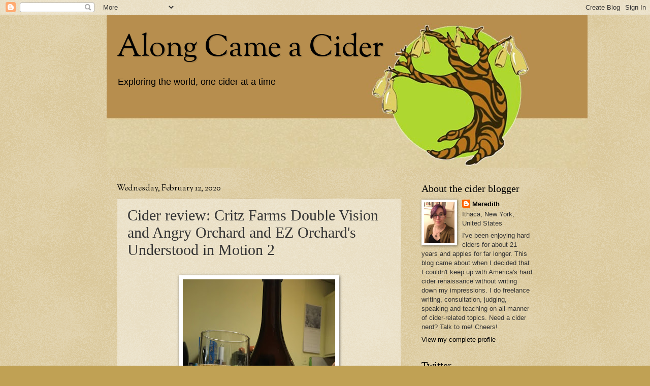

--- FILE ---
content_type: text/html; charset=UTF-8
request_url: http://alongcameacider.blogspot.com/2020/02/cider-review-critz-farms-double-vision.html
body_size: 20178
content:
<!DOCTYPE html>
<html class='v2' dir='ltr' lang='en'>
<head>
<link href='https://www.blogger.com/static/v1/widgets/335934321-css_bundle_v2.css' rel='stylesheet' type='text/css'/>
<meta content='width=1100' name='viewport'/>
<meta content='text/html; charset=UTF-8' http-equiv='Content-Type'/>
<meta content='blogger' name='generator'/>
<link href='http://alongcameacider.blogspot.com/favicon.ico' rel='icon' type='image/x-icon'/>
<link href='http://alongcameacider.blogspot.com/2020/02/cider-review-critz-farms-double-vision.html' rel='canonical'/>
<link rel="alternate" type="application/atom+xml" title="Along Came a Cider - Atom" href="http://alongcameacider.blogspot.com/feeds/posts/default" />
<link rel="alternate" type="application/rss+xml" title="Along Came a Cider - RSS" href="http://alongcameacider.blogspot.com/feeds/posts/default?alt=rss" />
<link rel="service.post" type="application/atom+xml" title="Along Came a Cider - Atom" href="https://www.blogger.com/feeds/3523727921583470974/posts/default" />

<link rel="alternate" type="application/atom+xml" title="Along Came a Cider - Atom" href="http://alongcameacider.blogspot.com/feeds/3647682657270998172/comments/default" />
<!--Can't find substitution for tag [blog.ieCssRetrofitLinks]-->
<link href='https://blogger.googleusercontent.com/img/b/R29vZ2xl/AVvXsEh-eaeIyUTKh3U_0QDMB83cW7Ijqvl4qRpdfqM5A67VAksnoqQdV18qzuP_DrDJ0Zqsmt6toKuQubX6UfF8oNPGBM8D6fE5LP82Iyeqos1QR5VAxYXxiCVZdVk-Uf8N2-vgvjBrdzr-i6nK/s400/IMG_0050.JPG' rel='image_src'/>
<meta content='http://alongcameacider.blogspot.com/2020/02/cider-review-critz-farms-double-vision.html' property='og:url'/>
<meta content='Cider review: Critz Farms Double Vision and Angry Orchard and EZ Orchard&#39;s Understood in Motion 2' property='og:title'/>
<meta content='    It&#39;s a mouthful this week with two cider reviews that cumulatively represent 3 different cideries! I feel like it’s been a while since I...' property='og:description'/>
<meta content='https://blogger.googleusercontent.com/img/b/R29vZ2xl/AVvXsEh-eaeIyUTKh3U_0QDMB83cW7Ijqvl4qRpdfqM5A67VAksnoqQdV18qzuP_DrDJ0Zqsmt6toKuQubX6UfF8oNPGBM8D6fE5LP82Iyeqos1QR5VAxYXxiCVZdVk-Uf8N2-vgvjBrdzr-i6nK/w1200-h630-p-k-no-nu/IMG_0050.JPG' property='og:image'/>
<title>Along Came a Cider: Cider review: Critz Farms Double Vision and Angry Orchard and EZ Orchard's Understood in Motion 2</title>
<style type='text/css'>@font-face{font-family:'Sorts Mill Goudy';font-style:normal;font-weight:400;font-display:swap;src:url(//fonts.gstatic.com/s/sortsmillgoudy/v16/Qw3GZR9MED_6PSuS_50nEaVrfzgEbHQEj7E49PCrfQ.woff2)format('woff2');unicode-range:U+0100-02BA,U+02BD-02C5,U+02C7-02CC,U+02CE-02D7,U+02DD-02FF,U+0304,U+0308,U+0329,U+1D00-1DBF,U+1E00-1E9F,U+1EF2-1EFF,U+2020,U+20A0-20AB,U+20AD-20C0,U+2113,U+2C60-2C7F,U+A720-A7FF;}@font-face{font-family:'Sorts Mill Goudy';font-style:normal;font-weight:400;font-display:swap;src:url(//fonts.gstatic.com/s/sortsmillgoudy/v16/Qw3GZR9MED_6PSuS_50nEaVrfzgEbHoEj7E49PA.woff2)format('woff2');unicode-range:U+0000-00FF,U+0131,U+0152-0153,U+02BB-02BC,U+02C6,U+02DA,U+02DC,U+0304,U+0308,U+0329,U+2000-206F,U+20AC,U+2122,U+2191,U+2193,U+2212,U+2215,U+FEFF,U+FFFD;}</style>
<style id='page-skin-1' type='text/css'><!--
/*
-----------------------------------------------
Blogger Template Style
Name:     Watermark
Designer: Blogger
URL:      www.blogger.com
----------------------------------------------- */
/* Use this with templates/1ktemplate-*.html */
/* Content
----------------------------------------------- */
body {
font: normal normal 14px Arial, Tahoma, Helvetica, FreeSans, sans-serif;
color: #333333;
background: #c0a154 url(//www.blogblog.com/1kt/watermark/body_background_birds.png) repeat scroll top left;
}
html body .content-outer {
min-width: 0;
max-width: 100%;
width: 100%;
}
.content-outer {
font-size: 92%;
}
a:link {
text-decoration:none;
color: #993222;
}
a:visited {
text-decoration:none;
color: #ff3200;
}
a:hover {
text-decoration:underline;
color: #cc3300;
}
.body-fauxcolumns .cap-top {
margin-top: 30px;
background: transparent none no-repeat scroll center center;
height: 121px;
}
.content-inner {
padding: 0;
}
/* Header
----------------------------------------------- */
.header-inner .Header .titlewrapper,
.header-inner .Header .descriptionwrapper {
padding-left: 20px;
padding-right: 20px;
}
.Header h1 {
font: normal normal 60px Sorts Mill Goudy;
color: #000000;
text-shadow: 2px 2px rgba(0, 0, 0, .1);
}
.Header h1 a {
color: #000000;
}
.Header .description {
font-size: 140%;
color: #000000;
}
/* Tabs
----------------------------------------------- */
.tabs-inner .section {
margin: 0 20px;
}
.tabs-inner .PageList, .tabs-inner .LinkList, .tabs-inner .Labels {
margin-left: -11px;
margin-right: -11px;
background-color: transparent;
border-top: 0 solid #ffffff;
border-bottom: 0 solid #ffffff;
-moz-box-shadow: 0 0 0 rgba(0, 0, 0, .3);
-webkit-box-shadow: 0 0 0 rgba(0, 0, 0, .3);
-goog-ms-box-shadow: 0 0 0 rgba(0, 0, 0, .3);
box-shadow: 0 0 0 rgba(0, 0, 0, .3);
}
.tabs-inner .PageList .widget-content,
.tabs-inner .LinkList .widget-content,
.tabs-inner .Labels .widget-content {
margin: -3px -11px;
background: transparent none  no-repeat scroll right;
}
.tabs-inner .widget ul {
padding: 2px 25px;
max-height: 34px;
background: transparent none no-repeat scroll left;
}
.tabs-inner .widget li {
border: none;
}
.tabs-inner .widget li a {
display: inline-block;
padding: .25em 1em;
font: normal normal 20px Sorts Mill Goudy;
color: #cc3300;
border-right: 1px solid #c0a154;
}
.tabs-inner .widget li:first-child a {
border-left: 1px solid #c0a154;
}
.tabs-inner .widget li.selected a, .tabs-inner .widget li a:hover {
color: #000000;
}
/* Headings
----------------------------------------------- */
h2 {
font: normal normal 20px Georgia, Utopia, 'Palatino Linotype', Palatino, serif;
color: #000000;
margin: 0 0 .5em;
}
h2.date-header {
font: normal normal 16px Sorts Mill Goudy;
color: #000000;
}
/* Main
----------------------------------------------- */
.main-inner .column-center-inner,
.main-inner .column-left-inner,
.main-inner .column-right-inner {
padding: 0 5px;
}
.main-outer {
margin-top: 0;
background: transparent none no-repeat scroll top left;
}
.main-inner {
padding-top: 30px;
}
.main-cap-top {
position: relative;
}
.main-cap-top .cap-right {
position: absolute;
height: 0;
width: 100%;
bottom: 0;
background: transparent none repeat-x scroll bottom center;
}
.main-cap-top .cap-left {
position: absolute;
height: 245px;
width: 280px;
right: 0;
bottom: 0;
background: transparent none no-repeat scroll bottom left;
}
/* Posts
----------------------------------------------- */
.post-outer {
padding: 15px 20px;
margin: 0 0 25px;
background: transparent url(https://resources.blogblog.com/blogblog/data/1kt/watermark/post_background_birds.png) repeat scroll top left;
_background-image: none;
border: dotted 1px #ccbb99;
-moz-box-shadow: 0 0 0 rgba(0, 0, 0, .1);
-webkit-box-shadow: 0 0 0 rgba(0, 0, 0, .1);
-goog-ms-box-shadow: 0 0 0 rgba(0, 0, 0, .1);
box-shadow: 0 0 0 rgba(0, 0, 0, .1);
}
h3.post-title {
font: normal normal 30px Georgia, Utopia, 'Palatino Linotype', Palatino, serif;
margin: 0;
}
.comments h4 {
font: normal normal 30px Georgia, Utopia, 'Palatino Linotype', Palatino, serif;
margin: 1em 0 0;
}
.post-body {
font-size: 105%;
line-height: 1.5;
position: relative;
}
.post-header {
margin: 0 0 1em;
color: #000000;
}
.post-footer {
margin: 10px 0 0;
padding: 10px 0 0;
color: #000000;
border-top: dashed 1px #777777;
}
#blog-pager {
font-size: 140%
}
#comments .comment-author {
padding-top: 1.5em;
border-top: dashed 1px #777777;
background-position: 0 1.5em;
}
#comments .comment-author:first-child {
padding-top: 0;
border-top: none;
}
.avatar-image-container {
margin: .2em 0 0;
}
/* Comments
----------------------------------------------- */
.comments .comments-content .icon.blog-author {
background-repeat: no-repeat;
background-image: url([data-uri]);
}
.comments .comments-content .loadmore a {
border-top: 1px solid #777777;
border-bottom: 1px solid #777777;
}
.comments .continue {
border-top: 2px solid #777777;
}
/* Widgets
----------------------------------------------- */
.widget ul, .widget #ArchiveList ul.flat {
padding: 0;
list-style: none;
}
.widget ul li, .widget #ArchiveList ul.flat li {
padding: .35em 0;
text-indent: 0;
border-top: dashed 1px #777777;
}
.widget ul li:first-child, .widget #ArchiveList ul.flat li:first-child {
border-top: none;
}
.widget .post-body ul {
list-style: disc;
}
.widget .post-body ul li {
border: none;
}
.widget .zippy {
color: #777777;
}
.post-body img, .post-body .tr-caption-container, .Profile img, .Image img,
.BlogList .item-thumbnail img {
padding: 5px;
background: #fff;
-moz-box-shadow: 1px 1px 5px rgba(0, 0, 0, .5);
-webkit-box-shadow: 1px 1px 5px rgba(0, 0, 0, .5);
-goog-ms-box-shadow: 1px 1px 5px rgba(0, 0, 0, .5);
box-shadow: 1px 1px 5px rgba(0, 0, 0, .5);
}
.post-body img, .post-body .tr-caption-container {
padding: 8px;
}
.post-body .tr-caption-container {
color: #333333;
}
.post-body .tr-caption-container img {
padding: 0;
background: transparent;
border: none;
-moz-box-shadow: 0 0 0 rgba(0, 0, 0, .1);
-webkit-box-shadow: 0 0 0 rgba(0, 0, 0, .1);
-goog-ms-box-shadow: 0 0 0 rgba(0, 0, 0, .1);
box-shadow: 0 0 0 rgba(0, 0, 0, .1);
}
/* Footer
----------------------------------------------- */
.footer-outer {
color:#ccbb99;
background: #330000 url(https://resources.blogblog.com/blogblog/data/1kt/watermark/body_background_navigator.png) repeat scroll top left;
}
.footer-outer a {
color: #ff7755;
}
.footer-outer a:visited {
color: #dd5432;
}
.footer-outer a:hover {
color: #ff9977;
}
.footer-outer .widget h2 {
color: #eeddbb;
}
/* Mobile
----------------------------------------------- */
body.mobile  {
background-size: 100% auto;
}
.mobile .body-fauxcolumn-outer {
background: transparent none repeat scroll top left;
}
html .mobile .mobile-date-outer {
border-bottom: none;
background: transparent url(https://resources.blogblog.com/blogblog/data/1kt/watermark/post_background_birds.png) repeat scroll top left;
_background-image: none;
margin-bottom: 10px;
}
.mobile .main-inner .date-outer {
padding: 0;
}
.mobile .main-inner .date-header {
margin: 10px;
}
.mobile .main-cap-top {
z-index: -1;
}
.mobile .content-outer {
font-size: 100%;
}
.mobile .post-outer {
padding: 10px;
}
.mobile .main-cap-top .cap-left {
background: transparent none no-repeat scroll bottom left;
}
.mobile .body-fauxcolumns .cap-top {
margin: 0;
}
.mobile-link-button {
background: transparent url(https://resources.blogblog.com/blogblog/data/1kt/watermark/post_background_birds.png) repeat scroll top left;
}
.mobile-link-button a:link, .mobile-link-button a:visited {
color: #993222;
}
.mobile-index-date .date-header {
color: #000000;
}
.mobile-index-contents {
color: #333333;
}
.mobile .tabs-inner .section {
margin: 0;
}
.mobile .tabs-inner .PageList {
margin-left: 0;
margin-right: 0;
}
.mobile .tabs-inner .PageList .widget-content {
margin: 0;
color: #000000;
background: transparent url(https://resources.blogblog.com/blogblog/data/1kt/watermark/post_background_birds.png) repeat scroll top left;
}
.mobile .tabs-inner .PageList .widget-content .pagelist-arrow {
border-left: 1px solid #c0a154;
}
.comment-link{
color: black !important;
}
.comment-link:hover{
color: black !important;
}
.comment-link:visited{
color: black !important;
}
.post-labels a{
color: black !important;
}
.post-labels a:hover{
color: black !important;
}
.post-labels a:visited{
color: black !important;
}
.published{
color: black !important;
}
.published:hover{
color: black !important;
}
.published:visited{
color: black !important;
}
#blog-pager-older-link a{
color: black !important;
}
#blog-pager-older-link a:hover{
color: black !important;
}
#blog-pager-older-link a:visited{
color: black !important;
}
#blog-pager-newer-link a{
color: black !important;
}
#blog-pager-newer-link a:hover{
color: black !important;
}
#blog-pager-newer-link a:visited{
color: black !important;
}
.post-body a{
color: black !important;
}
.post-body a:hover{
color: black !important;
}
.post-body a:visited{
color: black !important;
}
#ArchiveList a{
color: black !important;
}
#ArchiveList a:hover{
color: black !important;
}
#ArchiveList a:visited{
color: black !important;
}
.post-title a{
color: black !important;
}
.post-title a:hover{
color: black !important;
}
.post-title a:visited{
color: black !important;
}
a:link{
color: black !important;
}
a:hover{
color: black !important;
}
a:visited{
color: black !important;
}
--></style>
<style id='template-skin-1' type='text/css'><!--
body {
min-width: 860px;
}
.content-outer, .content-fauxcolumn-outer, .region-inner {
min-width: 860px;
max-width: 860px;
_width: 860px;
}
.main-inner .columns {
padding-left: 0px;
padding-right: 260px;
}
.main-inner .fauxcolumn-center-outer {
left: 0px;
right: 260px;
/* IE6 does not respect left and right together */
_width: expression(this.parentNode.offsetWidth -
parseInt("0px") -
parseInt("260px") + 'px');
}
.main-inner .fauxcolumn-left-outer {
width: 0px;
}
.main-inner .fauxcolumn-right-outer {
width: 260px;
}
.main-inner .column-left-outer {
width: 0px;
right: 100%;
margin-left: -0px;
}
.main-inner .column-right-outer {
width: 260px;
margin-right: -260px;
}
#layout {
min-width: 0;
}
#layout .content-outer {
min-width: 0;
width: 800px;
}
#layout .region-inner {
min-width: 0;
width: auto;
}
body#layout div.add_widget {
padding: 8px;
}
body#layout div.add_widget a {
margin-left: 32px;
}
--></style>
<link href='https://www.blogger.com/dyn-css/authorization.css?targetBlogID=3523727921583470974&amp;zx=d7a05290-253f-456e-b52a-61aa67b615a7' media='none' onload='if(media!=&#39;all&#39;)media=&#39;all&#39;' rel='stylesheet'/><noscript><link href='https://www.blogger.com/dyn-css/authorization.css?targetBlogID=3523727921583470974&amp;zx=d7a05290-253f-456e-b52a-61aa67b615a7' rel='stylesheet'/></noscript>
<meta name='google-adsense-platform-account' content='ca-host-pub-1556223355139109'/>
<meta name='google-adsense-platform-domain' content='blogspot.com'/>

<!-- data-ad-client=ca-pub-7821510944102161 -->

</head>
<body class='loading variant-birds'>
<div class='navbar section' id='navbar' name='Navbar'><div class='widget Navbar' data-version='1' id='Navbar1'><script type="text/javascript">
    function setAttributeOnload(object, attribute, val) {
      if(window.addEventListener) {
        window.addEventListener('load',
          function(){ object[attribute] = val; }, false);
      } else {
        window.attachEvent('onload', function(){ object[attribute] = val; });
      }
    }
  </script>
<div id="navbar-iframe-container"></div>
<script type="text/javascript" src="https://apis.google.com/js/platform.js"></script>
<script type="text/javascript">
      gapi.load("gapi.iframes:gapi.iframes.style.bubble", function() {
        if (gapi.iframes && gapi.iframes.getContext) {
          gapi.iframes.getContext().openChild({
              url: 'https://www.blogger.com/navbar/3523727921583470974?po\x3d3647682657270998172\x26origin\x3dhttp://alongcameacider.blogspot.com',
              where: document.getElementById("navbar-iframe-container"),
              id: "navbar-iframe"
          });
        }
      });
    </script><script type="text/javascript">
(function() {
var script = document.createElement('script');
script.type = 'text/javascript';
script.src = '//pagead2.googlesyndication.com/pagead/js/google_top_exp.js';
var head = document.getElementsByTagName('head')[0];
if (head) {
head.appendChild(script);
}})();
</script>
</div></div>
<div class='body-fauxcolumns'>
<div class='fauxcolumn-outer body-fauxcolumn-outer'>
<div class='cap-top'>
<div class='cap-left'></div>
<div class='cap-right'></div>
</div>
<div class='fauxborder-left'>
<div class='fauxborder-right'></div>
<div class='fauxcolumn-inner'>
</div>
</div>
<div class='cap-bottom'>
<div class='cap-left'></div>
<div class='cap-right'></div>
</div>
</div>
</div>
<div class='content'>
<div class='content-fauxcolumns'>
<div class='fauxcolumn-outer content-fauxcolumn-outer'>
<div class='cap-top'>
<div class='cap-left'></div>
<div class='cap-right'></div>
</div>
<div class='fauxborder-left'>
<div class='fauxborder-right'></div>
<div class='fauxcolumn-inner'>
</div>
</div>
<div class='cap-bottom'>
<div class='cap-left'></div>
<div class='cap-right'></div>
</div>
</div>
</div>
<div class='content-outer'>
<div class='content-cap-top cap-top'>
<div class='cap-left'></div>
<div class='cap-right'></div>
</div>
<div class='fauxborder-left content-fauxborder-left'>
<div class='fauxborder-right content-fauxborder-right'></div>
<div class='content-inner'>
<header>
<div class='header-outer'>
<div class='header-cap-top cap-top'>
<div class='cap-left'></div>
<div class='cap-right'></div>
</div>
<div class='fauxborder-left header-fauxborder-left'>
<div class='fauxborder-right header-fauxborder-right'></div>
<div class='region-inner header-inner'>
<div class='header section' id='header' name='Header'><div class='widget Header' data-version='1' id='Header1'>
<div id='header-inner' style='background-image: url("https://blogger.googleusercontent.com/img/b/R29vZ2xl/AVvXsEjbyvIsFZ-rdcYwCYaaPXE_kQtaf0FqKQZXRyKRBINeT2aphRWR-Afy_SNAEDm6bXWd4PmdGnhYrvdSA1dTbq3tAz1EZifQMB7a8OwKVDVe9_KWQiWMh0J0HXzKfSdtZLjpY7vJMsZyR5xx/s1600/Try6.jpg"); background-position: left; width: 947px; min-height: 300px; _height: 300px; background-repeat: no-repeat; '>
<div class='titlewrapper' style='background: transparent'>
<h1 class='title' style='background: transparent; border-width: 0px'>
<a href='http://alongcameacider.blogspot.com/'>
Along Came a Cider
</a>
</h1>
</div>
<div class='descriptionwrapper'>
<p class='description'><span>Exploring the world, one cider at a time</span></p>
</div>
</div>
</div></div>
</div>
</div>
<div class='header-cap-bottom cap-bottom'>
<div class='cap-left'></div>
<div class='cap-right'></div>
</div>
</div>
</header>
<div class='tabs-outer'>
<div class='tabs-cap-top cap-top'>
<div class='cap-left'></div>
<div class='cap-right'></div>
</div>
<div class='fauxborder-left tabs-fauxborder-left'>
<div class='fauxborder-right tabs-fauxborder-right'></div>
<div class='region-inner tabs-inner'>
<div class='tabs no-items section' id='crosscol' name='Cross-Column'></div>
<div class='tabs no-items section' id='crosscol-overflow' name='Cross-Column 2'></div>
</div>
</div>
<div class='tabs-cap-bottom cap-bottom'>
<div class='cap-left'></div>
<div class='cap-right'></div>
</div>
</div>
<div class='main-outer'>
<div class='main-cap-top cap-top'>
<div class='cap-left'></div>
<div class='cap-right'></div>
</div>
<div class='fauxborder-left main-fauxborder-left'>
<div class='fauxborder-right main-fauxborder-right'></div>
<div class='region-inner main-inner'>
<div class='columns fauxcolumns'>
<div class='fauxcolumn-outer fauxcolumn-center-outer'>
<div class='cap-top'>
<div class='cap-left'></div>
<div class='cap-right'></div>
</div>
<div class='fauxborder-left'>
<div class='fauxborder-right'></div>
<div class='fauxcolumn-inner'>
</div>
</div>
<div class='cap-bottom'>
<div class='cap-left'></div>
<div class='cap-right'></div>
</div>
</div>
<div class='fauxcolumn-outer fauxcolumn-left-outer'>
<div class='cap-top'>
<div class='cap-left'></div>
<div class='cap-right'></div>
</div>
<div class='fauxborder-left'>
<div class='fauxborder-right'></div>
<div class='fauxcolumn-inner'>
</div>
</div>
<div class='cap-bottom'>
<div class='cap-left'></div>
<div class='cap-right'></div>
</div>
</div>
<div class='fauxcolumn-outer fauxcolumn-right-outer'>
<div class='cap-top'>
<div class='cap-left'></div>
<div class='cap-right'></div>
</div>
<div class='fauxborder-left'>
<div class='fauxborder-right'></div>
<div class='fauxcolumn-inner'>
</div>
</div>
<div class='cap-bottom'>
<div class='cap-left'></div>
<div class='cap-right'></div>
</div>
</div>
<!-- corrects IE6 width calculation -->
<div class='columns-inner'>
<div class='column-center-outer'>
<div class='column-center-inner'>
<div class='main section' id='main' name='Main'><div class='widget Blog' data-version='1' id='Blog1'>
<div class='blog-posts hfeed'>

          <div class="date-outer">
        
<h2 class='date-header'><span>Wednesday, February 12, 2020</span></h2>

          <div class="date-posts">
        
<div class='post-outer'>
<div class='post hentry uncustomized-post-template' itemprop='blogPost' itemscope='itemscope' itemtype='http://schema.org/BlogPosting'>
<meta content='https://blogger.googleusercontent.com/img/b/R29vZ2xl/AVvXsEh-eaeIyUTKh3U_0QDMB83cW7Ijqvl4qRpdfqM5A67VAksnoqQdV18qzuP_DrDJ0Zqsmt6toKuQubX6UfF8oNPGBM8D6fE5LP82Iyeqos1QR5VAxYXxiCVZdVk-Uf8N2-vgvjBrdzr-i6nK/s400/IMG_0050.JPG' itemprop='image_url'/>
<meta content='3523727921583470974' itemprop='blogId'/>
<meta content='3647682657270998172' itemprop='postId'/>
<a name='3647682657270998172'></a>
<h3 class='post-title entry-title' itemprop='name'>
Cider review: Critz Farms Double Vision and Angry Orchard and EZ Orchard's Understood in Motion 2
</h3>
<div class='post-header'>
<div class='post-header-line-1'></div>
</div>
<div class='post-body entry-content' id='post-body-3647682657270998172' itemprop='description articleBody'>
<br />
<div class="separator" style="clear: both; text-align: center;">
<a href="https://blogger.googleusercontent.com/img/b/R29vZ2xl/AVvXsEh-eaeIyUTKh3U_0QDMB83cW7Ijqvl4qRpdfqM5A67VAksnoqQdV18qzuP_DrDJ0Zqsmt6toKuQubX6UfF8oNPGBM8D6fE5LP82Iyeqos1QR5VAxYXxiCVZdVk-Uf8N2-vgvjBrdzr-i6nK/s1600/IMG_0050.JPG" imageanchor="1" style="margin-left: 1em; margin-right: 1em;"><img border="0" data-original-height="1600" data-original-width="1200" height="400" src="https://blogger.googleusercontent.com/img/b/R29vZ2xl/AVvXsEh-eaeIyUTKh3U_0QDMB83cW7Ijqvl4qRpdfqM5A67VAksnoqQdV18qzuP_DrDJ0Zqsmt6toKuQubX6UfF8oNPGBM8D6fE5LP82Iyeqos1QR5VAxYXxiCVZdVk-Uf8N2-vgvjBrdzr-i6nK/s400/IMG_0050.JPG" width="300" /></a></div>
<br />
<span style="font-family: Georgia, Times New Roman, serif;">It's a mouthful this week with two cider reviews that cumulatively represent 3 different cideries! I feel like it&#8217;s been a while since I&#8217;ve shown New York much love, so I&#8217;d like to include two different New York ciders this week.&nbsp;</span><br />
<br />
<span style="font-family: Georgia, Times New Roman, serif;">&nbsp;Let&#8217;s start with Critz Farms&#8217; Double Vision. I&#8217;m seeing double because I used to know Critz Farms cider&#8217;s under a previous name (formerly Harvest Moon Cidery). This farm cidery now also brews beer! The folks behind this cider started making cider commercially in 2011, though the family farm has been functioning for far longer!</span><br />
<br />
<span style="font-family: Georgia, Times New Roman, serif;">I can&#8217;t believe I&#8217;ve not reviewed any of the ciders since 2013, but that&#8217;s what it looks like. Here&#8217;s my review of the Heritage Hops: <a href="http://alongcameacider.blogspot.com/2013/06/cider-review-harvest-moon-heritage-hops.html">http://alongcameacider.blogspot.com/2013/06/cider-review-harvest-moon-heritage-hops.html</a></span><br />
<br />
<span style="font-family: Georgia, Times New Roman, serif;">Learn about the cider here and you can easily find your own way to the beer: <a href="http://www.critzbrewandcider.com/cider/">http://www.critzbrewandcider.com/cider/</a></span><br />
<br />
<span style="font-family: Georgia, Times New Roman, serif;">Here's how Critz Farms introduces the Double Vision.&nbsp;</span><br />
<blockquote class="tr_bq">
<span style="font-family: Georgia, Times New Roman, serif;">DOUBLE VISION</span><span style="font-family: Georgia, Times New Roman, serif;">ALCOHOL (ABV): 5.5%</span><span style="font-family: Georgia, Times New Roman, serif;">RESIDUAL SUGARS: 4.5%</span><span style="font-family: Georgia, Times New Roman, serif;">&nbsp;</span><span style="font-family: Georgia, Times New Roman, serif;">TASTING NOTES:Aged hard cider blended with fresh pressed sweet cider. A double dose of apple gives this cider a true flavor of the fall season. Lightly carbonated.</span>&nbsp;</blockquote>
<blockquote class="tr_bq">
<span style="font-family: Georgia, Times New Roman, serif;">Double Vision Hard Cider is our unique blend of aged hard cider and fresh pressed sweet cider. We take the fermented cider from last year&#8217;s apple crop, age it for 6 to 12 months, then blend it with the fresh pressed sweet cider from this season&#8217;s apple harvest. Available primarily from September through November, this lightly carbonated cider offers a double dose of apple goodness and a true flavor of the fall season.</span></blockquote>
<div class="separator" style="clear: both; text-align: center;">
<a href="https://blogger.googleusercontent.com/img/b/R29vZ2xl/AVvXsEgLf0lt8umR9wd5FqOIX5VBsgl7qONfgavTdebN7J2Vi2xeP9BkRI4K01y5_oWtJKWmdRScKcyF0iDfl4StQAnqjMKL9wONMD73AkgD9VEf35CHglGsT9VlRCI2xz2CPAY8VjWrtwbYxEpV/s1600/IMG_2184.JPG" imageanchor="1" style="margin-left: 1em; margin-right: 1em;"><img border="0" data-original-height="1600" data-original-width="1200" height="320" src="https://blogger.googleusercontent.com/img/b/R29vZ2xl/AVvXsEgLf0lt8umR9wd5FqOIX5VBsgl7qONfgavTdebN7J2Vi2xeP9BkRI4K01y5_oWtJKWmdRScKcyF0iDfl4StQAnqjMKL9wONMD73AkgD9VEf35CHglGsT9VlRCI2xz2CPAY8VjWrtwbYxEpV/s320/IMG_2184.JPG" width="240" /></a></div>
<span style="font-family: Georgia, Times New Roman, serif;"><br /></span>
<span style="font-family: Georgia, Times New Roman, serif;">Appearance: pale, gently hazy, bubbly</span><br />
<br />
<span style="font-family: Georgia, Times New Roman, serif;">This is a very pale cider. It has only the barest hint of yellow. The cider shows just a bit of haze and a fair number of visible bubbles.&nbsp;</span><br />
<br />
<span style="font-family: Georgia, Times New Roman, serif;">Aromas: Spring flowers, creamy, yogurt, sweet, fresh apples</span><br />
<br />
<span style="font-family: Georgia, Times New Roman, serif;">This cider smells appley and sweet and very creamy. More specifically I gather notes of a rich vanilla yogurt, fresh apples and spring flowers.</span><br />
<br />
<span style="font-family: Georgia, Times New Roman, serif;">Sweetness/dryness: Sweet!</span><br />
<br />
<span style="font-family: Georgia, Times New Roman, serif;">I served this cider last at a tasting party and it was a fine finish to some cider exploration because it was sweet enough to still stand out even to un-fresh palates. Fans of sweet ciders will like how natural and appley this tastes.</span><br />
<br />
<span style="font-family: Georgia, Times New Roman, serif;">Flavors and drinking experience: full mouthfeel, medium high acid, very bubbly</span><br />
<br />
<span style="font-family: Georgia, Times New Roman, serif;">This cider came across as exceedingly fresh and zesty while also being sweet and full bodied. It isn&#8217;t a cider for everyone, its flavors come very much from fresh unfermented juice rather than tasting like wine or champagne. It&#8217;s sweet and fun and bubbly.&nbsp;</span><br />
<br />
<span style="font-family: Georgia, Times New Roman, serif;">&nbsp;I paired this with a pile of great friends, lots of cheese, and a strawberry ginger icebox cake. I can recommend it with all of them!&nbsp;</span><br />
<br />
<span style="font-family: Georgia, Times New Roman, serif;">Now It&#8217;s time to share my notes on a collaboration, this time between Angry Orchard and E. Z. Orchard: the Understood in Motion 02. This is a cider that was shared with me when I visited the Innovation Center for Angry Orchard in Walden, New York.&nbsp;</span><br />
<br />
<span style="font-family: Georgia, Times New Roman, serif;">Here&#8217;s what I wrote about that visit for Cider Culture: <a href="https://www.ciderculture.com/angry-orchard-innovation-cider-house/">https://www.ciderculture.com/angry-orchard-innovation-cider-house/</a></span><br />
<br />
<span style="font-family: Georgia, Times New Roman, serif;">You can also visit Angry Orchard online: <a href="https://www.angryorchard.com/">https://www.angryorchard.com/</a></span><br />
<br />
<span style="font-family: Georgia, Times New Roman, serif;">Here&#8217;s a link to E. Z. Orchard&#8217;s website: <a href="https://www.ezorchards.com/cider">https://www.ezorchards.com/cider</a></span><br />
<br />
<span style="font-family: Georgia, Times New Roman, serif;">Here's a quick list of some of my most relevant previous Angry Orchard reviews (this is not all of them!)</span><br />
<br />
<span style="font-family: Georgia, Times New Roman, serif;">Understood in Motion 3: this collaboration with Tom Oliver of Oliver&#8217;s Cider (this was my #6 cider of 2018): <a href="http://alongcameacider.blogspot.com/2018/08/cider-review-angry-orchard-ciders.html">http://alongcameacider.blogspot.com/2018/08/cider-review-angry-orchard-ciders.html</a></span><br />
<br />
<span style="font-family: Georgia, Times New Roman, serif;">Wooden Sleeper: <a href="http://alongcameacider.blogspot.com/2018/12/cider-review-angry-orchards-wooden.html">http://alongcameacider.blogspot.com/2018/12/cider-review-angry-orchards-wooden.html</a></span><br />
<br />
<span style="font-family: Georgia, Times New Roman, serif;">Spiced Apple: <a href="http://alongcameacider.blogspot.com/2017/03/cider-review-angry-orchards-spiced-apple.html">http://alongcameacider.blogspot.com/2017/03/cider-review-angry-orchards-spiced-apple.html</a></span><br />
<br />
<span style="font-family: Georgia, Times New Roman, serif;">Pear: <a href="http://alongcameacider.blogspot.com/2018/05/very-perry-may-review-of-greenwood.html">http://alongcameacider.blogspot.com/2018/05/very-perry-may-review-of-greenwood.html</a></span><br />
<br />
<span style="font-family: Georgia, Times New Roman, serif;">Rosé: http://alongcameacider.blogspot.com/2018/03/cider-review-angry-orchard-rose-and.html</span><br />
<br />
<span style="font-family: Georgia, Times New Roman, serif;">Walden: <a href="http://alongcameacider.blogspot.com/2016/09/cider-review-angry-orchards-walden.html">http://alongcameacider.blogspot.com/2016/09/cider-review-angry-orchards-walden.html</a></span><br />
<br />
<span style="font-family: Georgia, Times New Roman, serif;">Supernatural: <a href="http://alongcameacider.blogspot.com/2019/03/cider-review-angry-orchard-super.html">http://alongcameacider.blogspot.com/2019/03/cider-review-angry-orchard-super.html</a></span><br />
<div class="separator" style="clear: both; text-align: center;">
<a href="https://blogger.googleusercontent.com/img/b/R29vZ2xl/AVvXsEjrPE7Q7jyA-F7arltbq9O7hVdH-a7YeHiwFawSKPWQbu3HN6AFT0JQlZg_rcCGesOhJRDxxcwZXJV7_TzwpaBGmgZ5Xj51QVMypLOR0XSuXUNpIRNP4Z17MbmTS4c277MyF1xv3zlvziGn/s1600/IMG_0049.JPG" imageanchor="1" style="margin-left: 1em; margin-right: 1em;"><img border="0" data-original-height="1600" data-original-width="1200" height="400" src="https://blogger.googleusercontent.com/img/b/R29vZ2xl/AVvXsEjrPE7Q7jyA-F7arltbq9O7hVdH-a7YeHiwFawSKPWQbu3HN6AFT0JQlZg_rcCGesOhJRDxxcwZXJV7_TzwpaBGmgZ5Xj51QVMypLOR0XSuXUNpIRNP4Z17MbmTS4c277MyF1xv3zlvziGn/s400/IMG_0049.JPG" width="300" /></a></div>
<br />
<span style="font-family: Georgia, Times New Roman, serif;">And here are my E. Z. Orchard reviews:&nbsp;</span><br />
<br />
<span style="font-family: Georgia, Times New Roman, serif;">Willamette: <a href="http://alongcameacider.blogspot.com/2016/10/cider-review-e-z-orchards-williamette.html">http://alongcameacider.blogspot.com/2016/10/cider-review-e-z-orchards-williamette.html</a></span><br />
<br />
<span style="font-family: Georgia, Times New Roman, serif;">Poire: <a href="http://alongcameacider.blogspot.com/2017/05/very-perry-may-pt-5-e-z-orchards.html">http://alongcameacider.blogspot.com/2017/05/very-perry-may-pt-5-e-z-orchards.html</a></span><br />
<br />
<span style="font-family: Georgia, Times New Roman, serif;">Here's the official description for Understood in Motion 02.</span><br />
<blockquote class="tr_bq">
<span style="font-family: Georgia, Times New Roman, serif;">East Coast meets west coast with Understood in Motion 02, a collaboration between Angry Orchard and E.Z. Orchards Cidre. The cider is homage to style, tradition, and a shared respect for the integrity of the fruit. Apples used are Bittersweet Muscadet de Lense and Marie Menard from Oregon, and heirloom, acid-forward Gold Rush and Northern Spy from New York. The fruit was naturally fermented in a process that requires very little intervention but lots of careful attention. ABV 7.2%.</span></blockquote>
<div class="separator" style="clear: both; text-align: center;">
<a href="https://blogger.googleusercontent.com/img/b/R29vZ2xl/AVvXsEjywhgjpQrH6Tqrj_uposR51lXHdMdm001gg9dDYSoaOjk3WQgcFbFZRr1jAsbaxxRNQWlg58OZwTHdVcG_GS57KWRBz7aKFl_W-tOuPPbO19KJJHKD63wNKjHpp1jQJMf3wFmox5Spdrad/s1600/IMG_0052.JPG" imageanchor="1" style="margin-left: 1em; margin-right: 1em;"><img border="0" data-original-height="1600" data-original-width="1200" height="400" src="https://blogger.googleusercontent.com/img/b/R29vZ2xl/AVvXsEjywhgjpQrH6Tqrj_uposR51lXHdMdm001gg9dDYSoaOjk3WQgcFbFZRr1jAsbaxxRNQWlg58OZwTHdVcG_GS57KWRBz7aKFl_W-tOuPPbO19KJJHKD63wNKjHpp1jQJMf3wFmox5Spdrad/s400/IMG_0052.JPG" width="300" /></a></div>
<br />
<span style="font-family: Georgia, Times New Roman, serif;">Appearance: Hazy, peach, tiny visible bubbles&nbsp;</span><br />
<br />
<span style="font-family: Georgia, Times New Roman, serif;">This color reminds me of a tiki drink: something with peach, pineapple, or apricot juice! Hazy ciders have been really making a splash lately, and this picks up on that fresh fruit juice or craft beer hazy look.&nbsp;</span><br />
<br />
<span style="font-family: Georgia, Times New Roman, serif;">Aromas: pineapple juice, apricot, citrus</span><br />
<br />
<span style="font-family: Georgia, Times New Roman, serif;">This cider is bursting with mouthwatering smells including: apricot, pineapple, citrus, and fresh apple.</span><br />
<br />
<span style="font-family: Georgia, Times New Roman, serif;">Dryness/Sweetness: Semi-dry</span><br />
<br />
<span style="font-family: Georgia, Times New Roman, serif;">This is a semi-dry cider which definitely seems like a comfort zone for both E. Z. Orchards and Angry Orchard. All of the sweetness that is here feels very natural and like a product of the fermentation style.&nbsp;</span><br />
<br />
<span style="font-family: Georgia, Times New Roman, serif;">Flavors and drinking experience: high acid, tropical, petillant&nbsp;</span><br />
<br />
<span style="font-family: Georgia, Times New Roman, serif;">This semi-dry cider is just as tropical to taste as it was to smell! The Understood in Motion 02 brings medium tannins and high acidity to a very fruity overall flavor profile. The sweetness in this cider helps contribute to its creamy full body.&nbsp;</span><br />
<br />
<span style="font-family: Georgia, Times New Roman, serif;">What surprised me most when drinking this cider was it&#8217;s short clean finish. After being so flavorful and aromatic, it leaves the palate as quickly as it had arrived.</span><br />
<br />
<span style="font-family: Georgia, Times New Roman, serif;">I paired this with a hearty yet simple winter dinner of sun-dried tomato veggie sausage and sauteed peppers over brown rice. The salty, spicy, and umami paired beautifully with the ciders acidity and hint of sweetness. I enjoyed the pairing very much!&nbsp;</span>
<div style='clear: both;'></div>
</div>
<div class='post-footer'>
<div class='post-footer-line post-footer-line-1'>
<span class='post-author vcard'>
Posted by
<span class='fn' itemprop='author' itemscope='itemscope' itemtype='http://schema.org/Person'>
<meta content='https://www.blogger.com/profile/04810398599938820087' itemprop='url'/>
<a class='g-profile' href='https://www.blogger.com/profile/04810398599938820087' rel='author' title='author profile'>
<span itemprop='name'>Meredith </span>
</a>
</span>
</span>
<span class='post-timestamp'>
at
<meta content='http://alongcameacider.blogspot.com/2020/02/cider-review-critz-farms-double-vision.html' itemprop='url'/>
<a class='timestamp-link' href='http://alongcameacider.blogspot.com/2020/02/cider-review-critz-farms-double-vision.html' rel='bookmark' title='permanent link'><abbr class='published' itemprop='datePublished' title='2020-02-12T04:50:00-08:00'>4:50&#8239;AM</abbr></a>
</span>
<span class='post-comment-link'>
</span>
<span class='post-icons'>
<span class='item-control blog-admin pid-1717275769'>
<a href='https://www.blogger.com/post-edit.g?blogID=3523727921583470974&postID=3647682657270998172&from=pencil' title='Edit Post'>
<img alt='' class='icon-action' height='18' src='https://resources.blogblog.com/img/icon18_edit_allbkg.gif' width='18'/>
</a>
</span>
</span>
<div class='post-share-buttons goog-inline-block'>
<a class='goog-inline-block share-button sb-email' href='https://www.blogger.com/share-post.g?blogID=3523727921583470974&postID=3647682657270998172&target=email' target='_blank' title='Email This'><span class='share-button-link-text'>Email This</span></a><a class='goog-inline-block share-button sb-blog' href='https://www.blogger.com/share-post.g?blogID=3523727921583470974&postID=3647682657270998172&target=blog' onclick='window.open(this.href, "_blank", "height=270,width=475"); return false;' target='_blank' title='BlogThis!'><span class='share-button-link-text'>BlogThis!</span></a><a class='goog-inline-block share-button sb-twitter' href='https://www.blogger.com/share-post.g?blogID=3523727921583470974&postID=3647682657270998172&target=twitter' target='_blank' title='Share to X'><span class='share-button-link-text'>Share to X</span></a><a class='goog-inline-block share-button sb-facebook' href='https://www.blogger.com/share-post.g?blogID=3523727921583470974&postID=3647682657270998172&target=facebook' onclick='window.open(this.href, "_blank", "height=430,width=640"); return false;' target='_blank' title='Share to Facebook'><span class='share-button-link-text'>Share to Facebook</span></a><a class='goog-inline-block share-button sb-pinterest' href='https://www.blogger.com/share-post.g?blogID=3523727921583470974&postID=3647682657270998172&target=pinterest' target='_blank' title='Share to Pinterest'><span class='share-button-link-text'>Share to Pinterest</span></a>
</div>
</div>
<div class='post-footer-line post-footer-line-2'>
<span class='post-labels'>
Labels:
<a href='http://alongcameacider.blogspot.com/search/label/Angry%20Orchard' rel='tag'>Angry Orchard</a>,
<a href='http://alongcameacider.blogspot.com/search/label/cider%20review' rel='tag'>cider review</a>,
<a href='http://alongcameacider.blogspot.com/search/label/Critz%20Farms' rel='tag'>Critz Farms</a>,
<a href='http://alongcameacider.blogspot.com/search/label/E.%20Z.%20Orchards' rel='tag'>E. Z. Orchards</a>,
<a href='http://alongcameacider.blogspot.com/search/label/high%20acid' rel='tag'>high acid</a>,
<a href='http://alongcameacider.blogspot.com/search/label/New%20York' rel='tag'>New York</a>
</span>
</div>
<div class='post-footer-line post-footer-line-3'>
<span class='post-location'>
</span>
</div>
</div>
</div>
<div class='comments' id='comments'>
<a name='comments'></a>
</div>
</div>

        </div></div>
      
</div>
<div class='blog-pager' id='blog-pager'>
<span id='blog-pager-newer-link'>
<a class='blog-pager-newer-link' href='http://alongcameacider.blogspot.com/2020/02/cider-review-amdam-cider-brut-and.html' id='Blog1_blog-pager-newer-link' title='Newer Post'>Newer Post</a>
</span>
<span id='blog-pager-older-link'>
<a class='blog-pager-older-link' href='http://alongcameacider.blogspot.com/2020/02/cider-review-citizen-ciders-tree-tapper.html' id='Blog1_blog-pager-older-link' title='Older Post'>Older Post</a>
</span>
<a class='home-link' href='http://alongcameacider.blogspot.com/'>Home</a>
</div>
<div class='clear'></div>
<div class='post-feeds'>
</div>
</div></div>
</div>
</div>
<div class='column-left-outer'>
<div class='column-left-inner'>
<aside>
</aside>
</div>
</div>
<div class='column-right-outer'>
<div class='column-right-inner'>
<aside>
<div class='sidebar section' id='sidebar-right-1'><div class='widget Profile' data-version='1' id='Profile1'>
<h2>About the cider blogger</h2>
<div class='widget-content'>
<a href='https://www.blogger.com/profile/04810398599938820087'><img alt='My photo' class='profile-img' height='80' src='//blogger.googleusercontent.com/img/b/R29vZ2xl/AVvXsEjSA3Ig07SrarJ-hpIOBKi00AVdrgBMr2oi5vtNdZ8ac2XrNg5WVrDERfK7F2yL00b1uoTr0i4jnYfEG8kzW5K-U-hFVM70srZLw52Bm3nkpj9ljjThZLOtABIjUZOcDdg/s220/IMG_1790.JPG' width='60'/></a>
<dl class='profile-datablock'>
<dt class='profile-data'>
<a class='profile-name-link g-profile' href='https://www.blogger.com/profile/04810398599938820087' rel='author' style='background-image: url(//www.blogger.com/img/logo-16.png);'>
Meredith 
</a>
</dt>
<dd class='profile-data'>Ithaca, New York, United States</dd>
<dd class='profile-textblock'>I've been enjoying hard ciders for about 21  years and apples for far longer. This blog came about when I decided that I couldn't keep up with America's hard cider renaissance without writing down my impressions.

I do freelance writing, consultation, judging, speaking and teaching on all-manner of cider-related topics. Need a cider nerd? Talk to me!

Cheers!</dd>
</dl>
<a class='profile-link' href='https://www.blogger.com/profile/04810398599938820087' rel='author'>View my complete profile</a>
<div class='clear'></div>
</div>
</div><div class='widget HTML' data-version='1' id='HTML3'>
<h2 class='title'>Twitter @AlongCameACider</h2>
<div class='widget-content'>
<a class="twitter-timeline" height="270" href="https://twitter.com/Alongcameacider"  data-widget-id="502896345468792832">Tweets by @Alongcameacider</a>
    <script>!function(d,s,id){var js,fjs=d.getElementsByTagName(s)[0],p=/^http:/.test(d.location)?'http':'https';if(!d.getElementById(id)){js=d.createElement(s);js.id=id;js.src=p+"://platform.twitter.com/widgets.js";fjs.parentNode.insertBefore(js,fjs);}}(document,"script","twitter-wjs");</script>
</div>
<div class='clear'></div>
</div><div class='widget HTML' data-version='1' id='HTML1'>
<h2 class='title'>Buy a girl a cider?</h2>
<div class='widget-content'>
<form action="https://www.paypal.com/cgi-bin/webscr" method="post" target="_top">
<input type="hidden" name="cmd" value="_s-xclick" />
<input type="hidden" name="hosted_button_id" value="68BN963FC4ACJ" />
<input type="image" src="https://www.paypalobjects.com/en_US/i/btn/btn_donateCC_LG.gif" border="0" name="submit" alt="PayPal - The safer, easier way to pay online!" />
<img alt="" border="0" src="https://www.paypalobjects.com/en_US/i/scr/pixel.gif" width="1" height="1" />
</form>
</div>
<div class='clear'></div>
</div><div class='widget PageList' data-version='1' id='PageList1'>
<h2>How the blog works</h2>
<div class='widget-content'>
<ul>
<li>
<a href='http://alongcameacider.blogspot.com/p/getting-your-ciders-reviewed.html'>Getting Your Ciders Reviewed</a>
</li>
<li>
<a href='http://alongcameacider.blogspot.com/p/all-necessary-disclosures.html'>All Necessary Disclosures...</a>
</li>
</ul>
<div class='clear'></div>
</div>
</div><div class='widget LinkList' data-version='1' id='LinkList1'>
<h2>My Cider Board on Pinterest</h2>
<div class='widget-content'>
<ul>
<li><a href='http://pinterest.com/MeredithCollins/all-things-cider/'>All Things Cider</a></li>
</ul>
<div class='clear'></div>
</div>
</div><div class='widget BlogArchive' data-version='1' id='BlogArchive1'>
<h2>Blog Archive</h2>
<div class='widget-content'>
<div id='ArchiveList'>
<div id='BlogArchive1_ArchiveList'>
<ul class='hierarchy'>
<li class='archivedate collapsed'>
<a class='toggle' href='javascript:void(0)'>
<span class='zippy'>

        &#9658;&#160;
      
</span>
</a>
<a class='post-count-link' href='http://alongcameacider.blogspot.com/2024/'>
2024
</a>
<span class='post-count' dir='ltr'>(21)</span>
<ul class='hierarchy'>
<li class='archivedate collapsed'>
<a class='toggle' href='javascript:void(0)'>
<span class='zippy'>

        &#9658;&#160;
      
</span>
</a>
<a class='post-count-link' href='http://alongcameacider.blogspot.com/2024/09/'>
September
</a>
<span class='post-count' dir='ltr'>(2)</span>
</li>
</ul>
<ul class='hierarchy'>
<li class='archivedate collapsed'>
<a class='toggle' href='javascript:void(0)'>
<span class='zippy'>

        &#9658;&#160;
      
</span>
</a>
<a class='post-count-link' href='http://alongcameacider.blogspot.com/2024/08/'>
August
</a>
<span class='post-count' dir='ltr'>(2)</span>
</li>
</ul>
<ul class='hierarchy'>
<li class='archivedate collapsed'>
<a class='toggle' href='javascript:void(0)'>
<span class='zippy'>

        &#9658;&#160;
      
</span>
</a>
<a class='post-count-link' href='http://alongcameacider.blogspot.com/2024/07/'>
July
</a>
<span class='post-count' dir='ltr'>(2)</span>
</li>
</ul>
<ul class='hierarchy'>
<li class='archivedate collapsed'>
<a class='toggle' href='javascript:void(0)'>
<span class='zippy'>

        &#9658;&#160;
      
</span>
</a>
<a class='post-count-link' href='http://alongcameacider.blogspot.com/2024/06/'>
June
</a>
<span class='post-count' dir='ltr'>(2)</span>
</li>
</ul>
<ul class='hierarchy'>
<li class='archivedate collapsed'>
<a class='toggle' href='javascript:void(0)'>
<span class='zippy'>

        &#9658;&#160;
      
</span>
</a>
<a class='post-count-link' href='http://alongcameacider.blogspot.com/2024/05/'>
May
</a>
<span class='post-count' dir='ltr'>(1)</span>
</li>
</ul>
<ul class='hierarchy'>
<li class='archivedate collapsed'>
<a class='toggle' href='javascript:void(0)'>
<span class='zippy'>

        &#9658;&#160;
      
</span>
</a>
<a class='post-count-link' href='http://alongcameacider.blogspot.com/2024/04/'>
April
</a>
<span class='post-count' dir='ltr'>(3)</span>
</li>
</ul>
<ul class='hierarchy'>
<li class='archivedate collapsed'>
<a class='toggle' href='javascript:void(0)'>
<span class='zippy'>

        &#9658;&#160;
      
</span>
</a>
<a class='post-count-link' href='http://alongcameacider.blogspot.com/2024/03/'>
March
</a>
<span class='post-count' dir='ltr'>(1)</span>
</li>
</ul>
<ul class='hierarchy'>
<li class='archivedate collapsed'>
<a class='toggle' href='javascript:void(0)'>
<span class='zippy'>

        &#9658;&#160;
      
</span>
</a>
<a class='post-count-link' href='http://alongcameacider.blogspot.com/2024/02/'>
February
</a>
<span class='post-count' dir='ltr'>(4)</span>
</li>
</ul>
<ul class='hierarchy'>
<li class='archivedate collapsed'>
<a class='toggle' href='javascript:void(0)'>
<span class='zippy'>

        &#9658;&#160;
      
</span>
</a>
<a class='post-count-link' href='http://alongcameacider.blogspot.com/2024/01/'>
January
</a>
<span class='post-count' dir='ltr'>(4)</span>
</li>
</ul>
</li>
</ul>
<ul class='hierarchy'>
<li class='archivedate collapsed'>
<a class='toggle' href='javascript:void(0)'>
<span class='zippy'>

        &#9658;&#160;
      
</span>
</a>
<a class='post-count-link' href='http://alongcameacider.blogspot.com/2023/'>
2023
</a>
<span class='post-count' dir='ltr'>(52)</span>
<ul class='hierarchy'>
<li class='archivedate collapsed'>
<a class='toggle' href='javascript:void(0)'>
<span class='zippy'>

        &#9658;&#160;
      
</span>
</a>
<a class='post-count-link' href='http://alongcameacider.blogspot.com/2023/12/'>
December
</a>
<span class='post-count' dir='ltr'>(4)</span>
</li>
</ul>
<ul class='hierarchy'>
<li class='archivedate collapsed'>
<a class='toggle' href='javascript:void(0)'>
<span class='zippy'>

        &#9658;&#160;
      
</span>
</a>
<a class='post-count-link' href='http://alongcameacider.blogspot.com/2023/11/'>
November
</a>
<span class='post-count' dir='ltr'>(4)</span>
</li>
</ul>
<ul class='hierarchy'>
<li class='archivedate collapsed'>
<a class='toggle' href='javascript:void(0)'>
<span class='zippy'>

        &#9658;&#160;
      
</span>
</a>
<a class='post-count-link' href='http://alongcameacider.blogspot.com/2023/10/'>
October
</a>
<span class='post-count' dir='ltr'>(5)</span>
</li>
</ul>
<ul class='hierarchy'>
<li class='archivedate collapsed'>
<a class='toggle' href='javascript:void(0)'>
<span class='zippy'>

        &#9658;&#160;
      
</span>
</a>
<a class='post-count-link' href='http://alongcameacider.blogspot.com/2023/09/'>
September
</a>
<span class='post-count' dir='ltr'>(4)</span>
</li>
</ul>
<ul class='hierarchy'>
<li class='archivedate collapsed'>
<a class='toggle' href='javascript:void(0)'>
<span class='zippy'>

        &#9658;&#160;
      
</span>
</a>
<a class='post-count-link' href='http://alongcameacider.blogspot.com/2023/08/'>
August
</a>
<span class='post-count' dir='ltr'>(4)</span>
</li>
</ul>
<ul class='hierarchy'>
<li class='archivedate collapsed'>
<a class='toggle' href='javascript:void(0)'>
<span class='zippy'>

        &#9658;&#160;
      
</span>
</a>
<a class='post-count-link' href='http://alongcameacider.blogspot.com/2023/07/'>
July
</a>
<span class='post-count' dir='ltr'>(5)</span>
</li>
</ul>
<ul class='hierarchy'>
<li class='archivedate collapsed'>
<a class='toggle' href='javascript:void(0)'>
<span class='zippy'>

        &#9658;&#160;
      
</span>
</a>
<a class='post-count-link' href='http://alongcameacider.blogspot.com/2023/06/'>
June
</a>
<span class='post-count' dir='ltr'>(4)</span>
</li>
</ul>
<ul class='hierarchy'>
<li class='archivedate collapsed'>
<a class='toggle' href='javascript:void(0)'>
<span class='zippy'>

        &#9658;&#160;
      
</span>
</a>
<a class='post-count-link' href='http://alongcameacider.blogspot.com/2023/05/'>
May
</a>
<span class='post-count' dir='ltr'>(5)</span>
</li>
</ul>
<ul class='hierarchy'>
<li class='archivedate collapsed'>
<a class='toggle' href='javascript:void(0)'>
<span class='zippy'>

        &#9658;&#160;
      
</span>
</a>
<a class='post-count-link' href='http://alongcameacider.blogspot.com/2023/04/'>
April
</a>
<span class='post-count' dir='ltr'>(4)</span>
</li>
</ul>
<ul class='hierarchy'>
<li class='archivedate collapsed'>
<a class='toggle' href='javascript:void(0)'>
<span class='zippy'>

        &#9658;&#160;
      
</span>
</a>
<a class='post-count-link' href='http://alongcameacider.blogspot.com/2023/03/'>
March
</a>
<span class='post-count' dir='ltr'>(4)</span>
</li>
</ul>
<ul class='hierarchy'>
<li class='archivedate collapsed'>
<a class='toggle' href='javascript:void(0)'>
<span class='zippy'>

        &#9658;&#160;
      
</span>
</a>
<a class='post-count-link' href='http://alongcameacider.blogspot.com/2023/02/'>
February
</a>
<span class='post-count' dir='ltr'>(4)</span>
</li>
</ul>
<ul class='hierarchy'>
<li class='archivedate collapsed'>
<a class='toggle' href='javascript:void(0)'>
<span class='zippy'>

        &#9658;&#160;
      
</span>
</a>
<a class='post-count-link' href='http://alongcameacider.blogspot.com/2023/01/'>
January
</a>
<span class='post-count' dir='ltr'>(5)</span>
</li>
</ul>
</li>
</ul>
<ul class='hierarchy'>
<li class='archivedate collapsed'>
<a class='toggle' href='javascript:void(0)'>
<span class='zippy'>

        &#9658;&#160;
      
</span>
</a>
<a class='post-count-link' href='http://alongcameacider.blogspot.com/2022/'>
2022
</a>
<span class='post-count' dir='ltr'>(52)</span>
<ul class='hierarchy'>
<li class='archivedate collapsed'>
<a class='toggle' href='javascript:void(0)'>
<span class='zippy'>

        &#9658;&#160;
      
</span>
</a>
<a class='post-count-link' href='http://alongcameacider.blogspot.com/2022/12/'>
December
</a>
<span class='post-count' dir='ltr'>(4)</span>
</li>
</ul>
<ul class='hierarchy'>
<li class='archivedate collapsed'>
<a class='toggle' href='javascript:void(0)'>
<span class='zippy'>

        &#9658;&#160;
      
</span>
</a>
<a class='post-count-link' href='http://alongcameacider.blogspot.com/2022/11/'>
November
</a>
<span class='post-count' dir='ltr'>(4)</span>
</li>
</ul>
<ul class='hierarchy'>
<li class='archivedate collapsed'>
<a class='toggle' href='javascript:void(0)'>
<span class='zippy'>

        &#9658;&#160;
      
</span>
</a>
<a class='post-count-link' href='http://alongcameacider.blogspot.com/2022/10/'>
October
</a>
<span class='post-count' dir='ltr'>(5)</span>
</li>
</ul>
<ul class='hierarchy'>
<li class='archivedate collapsed'>
<a class='toggle' href='javascript:void(0)'>
<span class='zippy'>

        &#9658;&#160;
      
</span>
</a>
<a class='post-count-link' href='http://alongcameacider.blogspot.com/2022/09/'>
September
</a>
<span class='post-count' dir='ltr'>(4)</span>
</li>
</ul>
<ul class='hierarchy'>
<li class='archivedate collapsed'>
<a class='toggle' href='javascript:void(0)'>
<span class='zippy'>

        &#9658;&#160;
      
</span>
</a>
<a class='post-count-link' href='http://alongcameacider.blogspot.com/2022/08/'>
August
</a>
<span class='post-count' dir='ltr'>(5)</span>
</li>
</ul>
<ul class='hierarchy'>
<li class='archivedate collapsed'>
<a class='toggle' href='javascript:void(0)'>
<span class='zippy'>

        &#9658;&#160;
      
</span>
</a>
<a class='post-count-link' href='http://alongcameacider.blogspot.com/2022/07/'>
July
</a>
<span class='post-count' dir='ltr'>(4)</span>
</li>
</ul>
<ul class='hierarchy'>
<li class='archivedate collapsed'>
<a class='toggle' href='javascript:void(0)'>
<span class='zippy'>

        &#9658;&#160;
      
</span>
</a>
<a class='post-count-link' href='http://alongcameacider.blogspot.com/2022/06/'>
June
</a>
<span class='post-count' dir='ltr'>(4)</span>
</li>
</ul>
<ul class='hierarchy'>
<li class='archivedate collapsed'>
<a class='toggle' href='javascript:void(0)'>
<span class='zippy'>

        &#9658;&#160;
      
</span>
</a>
<a class='post-count-link' href='http://alongcameacider.blogspot.com/2022/05/'>
May
</a>
<span class='post-count' dir='ltr'>(5)</span>
</li>
</ul>
<ul class='hierarchy'>
<li class='archivedate collapsed'>
<a class='toggle' href='javascript:void(0)'>
<span class='zippy'>

        &#9658;&#160;
      
</span>
</a>
<a class='post-count-link' href='http://alongcameacider.blogspot.com/2022/04/'>
April
</a>
<span class='post-count' dir='ltr'>(4)</span>
</li>
</ul>
<ul class='hierarchy'>
<li class='archivedate collapsed'>
<a class='toggle' href='javascript:void(0)'>
<span class='zippy'>

        &#9658;&#160;
      
</span>
</a>
<a class='post-count-link' href='http://alongcameacider.blogspot.com/2022/03/'>
March
</a>
<span class='post-count' dir='ltr'>(5)</span>
</li>
</ul>
<ul class='hierarchy'>
<li class='archivedate collapsed'>
<a class='toggle' href='javascript:void(0)'>
<span class='zippy'>

        &#9658;&#160;
      
</span>
</a>
<a class='post-count-link' href='http://alongcameacider.blogspot.com/2022/02/'>
February
</a>
<span class='post-count' dir='ltr'>(4)</span>
</li>
</ul>
<ul class='hierarchy'>
<li class='archivedate collapsed'>
<a class='toggle' href='javascript:void(0)'>
<span class='zippy'>

        &#9658;&#160;
      
</span>
</a>
<a class='post-count-link' href='http://alongcameacider.blogspot.com/2022/01/'>
January
</a>
<span class='post-count' dir='ltr'>(4)</span>
</li>
</ul>
</li>
</ul>
<ul class='hierarchy'>
<li class='archivedate collapsed'>
<a class='toggle' href='javascript:void(0)'>
<span class='zippy'>

        &#9658;&#160;
      
</span>
</a>
<a class='post-count-link' href='http://alongcameacider.blogspot.com/2021/'>
2021
</a>
<span class='post-count' dir='ltr'>(52)</span>
<ul class='hierarchy'>
<li class='archivedate collapsed'>
<a class='toggle' href='javascript:void(0)'>
<span class='zippy'>

        &#9658;&#160;
      
</span>
</a>
<a class='post-count-link' href='http://alongcameacider.blogspot.com/2021/12/'>
December
</a>
<span class='post-count' dir='ltr'>(4)</span>
</li>
</ul>
<ul class='hierarchy'>
<li class='archivedate collapsed'>
<a class='toggle' href='javascript:void(0)'>
<span class='zippy'>

        &#9658;&#160;
      
</span>
</a>
<a class='post-count-link' href='http://alongcameacider.blogspot.com/2021/11/'>
November
</a>
<span class='post-count' dir='ltr'>(5)</span>
</li>
</ul>
<ul class='hierarchy'>
<li class='archivedate collapsed'>
<a class='toggle' href='javascript:void(0)'>
<span class='zippy'>

        &#9658;&#160;
      
</span>
</a>
<a class='post-count-link' href='http://alongcameacider.blogspot.com/2021/10/'>
October
</a>
<span class='post-count' dir='ltr'>(4)</span>
</li>
</ul>
<ul class='hierarchy'>
<li class='archivedate collapsed'>
<a class='toggle' href='javascript:void(0)'>
<span class='zippy'>

        &#9658;&#160;
      
</span>
</a>
<a class='post-count-link' href='http://alongcameacider.blogspot.com/2021/09/'>
September
</a>
<span class='post-count' dir='ltr'>(4)</span>
</li>
</ul>
<ul class='hierarchy'>
<li class='archivedate collapsed'>
<a class='toggle' href='javascript:void(0)'>
<span class='zippy'>

        &#9658;&#160;
      
</span>
</a>
<a class='post-count-link' href='http://alongcameacider.blogspot.com/2021/08/'>
August
</a>
<span class='post-count' dir='ltr'>(5)</span>
</li>
</ul>
<ul class='hierarchy'>
<li class='archivedate collapsed'>
<a class='toggle' href='javascript:void(0)'>
<span class='zippy'>

        &#9658;&#160;
      
</span>
</a>
<a class='post-count-link' href='http://alongcameacider.blogspot.com/2021/07/'>
July
</a>
<span class='post-count' dir='ltr'>(4)</span>
</li>
</ul>
<ul class='hierarchy'>
<li class='archivedate collapsed'>
<a class='toggle' href='javascript:void(0)'>
<span class='zippy'>

        &#9658;&#160;
      
</span>
</a>
<a class='post-count-link' href='http://alongcameacider.blogspot.com/2021/06/'>
June
</a>
<span class='post-count' dir='ltr'>(5)</span>
</li>
</ul>
<ul class='hierarchy'>
<li class='archivedate collapsed'>
<a class='toggle' href='javascript:void(0)'>
<span class='zippy'>

        &#9658;&#160;
      
</span>
</a>
<a class='post-count-link' href='http://alongcameacider.blogspot.com/2021/05/'>
May
</a>
<span class='post-count' dir='ltr'>(4)</span>
</li>
</ul>
<ul class='hierarchy'>
<li class='archivedate collapsed'>
<a class='toggle' href='javascript:void(0)'>
<span class='zippy'>

        &#9658;&#160;
      
</span>
</a>
<a class='post-count-link' href='http://alongcameacider.blogspot.com/2021/04/'>
April
</a>
<span class='post-count' dir='ltr'>(4)</span>
</li>
</ul>
<ul class='hierarchy'>
<li class='archivedate collapsed'>
<a class='toggle' href='javascript:void(0)'>
<span class='zippy'>

        &#9658;&#160;
      
</span>
</a>
<a class='post-count-link' href='http://alongcameacider.blogspot.com/2021/03/'>
March
</a>
<span class='post-count' dir='ltr'>(5)</span>
</li>
</ul>
<ul class='hierarchy'>
<li class='archivedate collapsed'>
<a class='toggle' href='javascript:void(0)'>
<span class='zippy'>

        &#9658;&#160;
      
</span>
</a>
<a class='post-count-link' href='http://alongcameacider.blogspot.com/2021/02/'>
February
</a>
<span class='post-count' dir='ltr'>(4)</span>
</li>
</ul>
<ul class='hierarchy'>
<li class='archivedate collapsed'>
<a class='toggle' href='javascript:void(0)'>
<span class='zippy'>

        &#9658;&#160;
      
</span>
</a>
<a class='post-count-link' href='http://alongcameacider.blogspot.com/2021/01/'>
January
</a>
<span class='post-count' dir='ltr'>(4)</span>
</li>
</ul>
</li>
</ul>
<ul class='hierarchy'>
<li class='archivedate expanded'>
<a class='toggle' href='javascript:void(0)'>
<span class='zippy toggle-open'>

        &#9660;&#160;
      
</span>
</a>
<a class='post-count-link' href='http://alongcameacider.blogspot.com/2020/'>
2020
</a>
<span class='post-count' dir='ltr'>(51)</span>
<ul class='hierarchy'>
<li class='archivedate collapsed'>
<a class='toggle' href='javascript:void(0)'>
<span class='zippy'>

        &#9658;&#160;
      
</span>
</a>
<a class='post-count-link' href='http://alongcameacider.blogspot.com/2020/12/'>
December
</a>
<span class='post-count' dir='ltr'>(3)</span>
</li>
</ul>
<ul class='hierarchy'>
<li class='archivedate collapsed'>
<a class='toggle' href='javascript:void(0)'>
<span class='zippy'>

        &#9658;&#160;
      
</span>
</a>
<a class='post-count-link' href='http://alongcameacider.blogspot.com/2020/11/'>
November
</a>
<span class='post-count' dir='ltr'>(4)</span>
</li>
</ul>
<ul class='hierarchy'>
<li class='archivedate collapsed'>
<a class='toggle' href='javascript:void(0)'>
<span class='zippy'>

        &#9658;&#160;
      
</span>
</a>
<a class='post-count-link' href='http://alongcameacider.blogspot.com/2020/10/'>
October
</a>
<span class='post-count' dir='ltr'>(4)</span>
</li>
</ul>
<ul class='hierarchy'>
<li class='archivedate collapsed'>
<a class='toggle' href='javascript:void(0)'>
<span class='zippy'>

        &#9658;&#160;
      
</span>
</a>
<a class='post-count-link' href='http://alongcameacider.blogspot.com/2020/09/'>
September
</a>
<span class='post-count' dir='ltr'>(5)</span>
</li>
</ul>
<ul class='hierarchy'>
<li class='archivedate collapsed'>
<a class='toggle' href='javascript:void(0)'>
<span class='zippy'>

        &#9658;&#160;
      
</span>
</a>
<a class='post-count-link' href='http://alongcameacider.blogspot.com/2020/08/'>
August
</a>
<span class='post-count' dir='ltr'>(4)</span>
</li>
</ul>
<ul class='hierarchy'>
<li class='archivedate collapsed'>
<a class='toggle' href='javascript:void(0)'>
<span class='zippy'>

        &#9658;&#160;
      
</span>
</a>
<a class='post-count-link' href='http://alongcameacider.blogspot.com/2020/07/'>
July
</a>
<span class='post-count' dir='ltr'>(5)</span>
</li>
</ul>
<ul class='hierarchy'>
<li class='archivedate collapsed'>
<a class='toggle' href='javascript:void(0)'>
<span class='zippy'>

        &#9658;&#160;
      
</span>
</a>
<a class='post-count-link' href='http://alongcameacider.blogspot.com/2020/06/'>
June
</a>
<span class='post-count' dir='ltr'>(4)</span>
</li>
</ul>
<ul class='hierarchy'>
<li class='archivedate collapsed'>
<a class='toggle' href='javascript:void(0)'>
<span class='zippy'>

        &#9658;&#160;
      
</span>
</a>
<a class='post-count-link' href='http://alongcameacider.blogspot.com/2020/05/'>
May
</a>
<span class='post-count' dir='ltr'>(4)</span>
</li>
</ul>
<ul class='hierarchy'>
<li class='archivedate collapsed'>
<a class='toggle' href='javascript:void(0)'>
<span class='zippy'>

        &#9658;&#160;
      
</span>
</a>
<a class='post-count-link' href='http://alongcameacider.blogspot.com/2020/04/'>
April
</a>
<span class='post-count' dir='ltr'>(5)</span>
</li>
</ul>
<ul class='hierarchy'>
<li class='archivedate collapsed'>
<a class='toggle' href='javascript:void(0)'>
<span class='zippy'>

        &#9658;&#160;
      
</span>
</a>
<a class='post-count-link' href='http://alongcameacider.blogspot.com/2020/03/'>
March
</a>
<span class='post-count' dir='ltr'>(4)</span>
</li>
</ul>
<ul class='hierarchy'>
<li class='archivedate expanded'>
<a class='toggle' href='javascript:void(0)'>
<span class='zippy toggle-open'>

        &#9660;&#160;
      
</span>
</a>
<a class='post-count-link' href='http://alongcameacider.blogspot.com/2020/02/'>
February
</a>
<span class='post-count' dir='ltr'>(4)</span>
<ul class='posts'>
<li><a href='http://alongcameacider.blogspot.com/2020/02/cider-review-1911-rose-and-virtue.html'>Cider Review: 1911 Rosé and Virtue Cider&#39;s Michiga...</a></li>
<li><a href='http://alongcameacider.blogspot.com/2020/02/cider-review-amdam-cider-brut-and.html'>Cider Review: AmDam Cider Brut and Ploughman Farm ...</a></li>
<li><a href='http://alongcameacider.blogspot.com/2020/02/cider-review-critz-farms-double-vision.html'>Cider review: Critz Farms Double Vision and Angry ...</a></li>
<li><a href='http://alongcameacider.blogspot.com/2020/02/cider-review-citizen-ciders-tree-tapper.html'>Cider Review: Citizen Cider&#39;s Tree Tapper and Virt...</a></li>
</ul>
</li>
</ul>
<ul class='hierarchy'>
<li class='archivedate collapsed'>
<a class='toggle' href='javascript:void(0)'>
<span class='zippy'>

        &#9658;&#160;
      
</span>
</a>
<a class='post-count-link' href='http://alongcameacider.blogspot.com/2020/01/'>
January
</a>
<span class='post-count' dir='ltr'>(5)</span>
</li>
</ul>
</li>
</ul>
<ul class='hierarchy'>
<li class='archivedate collapsed'>
<a class='toggle' href='javascript:void(0)'>
<span class='zippy'>

        &#9658;&#160;
      
</span>
</a>
<a class='post-count-link' href='http://alongcameacider.blogspot.com/2019/'>
2019
</a>
<span class='post-count' dir='ltr'>(51)</span>
<ul class='hierarchy'>
<li class='archivedate collapsed'>
<a class='toggle' href='javascript:void(0)'>
<span class='zippy'>

        &#9658;&#160;
      
</span>
</a>
<a class='post-count-link' href='http://alongcameacider.blogspot.com/2019/12/'>
December
</a>
<span class='post-count' dir='ltr'>(4)</span>
</li>
</ul>
<ul class='hierarchy'>
<li class='archivedate collapsed'>
<a class='toggle' href='javascript:void(0)'>
<span class='zippy'>

        &#9658;&#160;
      
</span>
</a>
<a class='post-count-link' href='http://alongcameacider.blogspot.com/2019/11/'>
November
</a>
<span class='post-count' dir='ltr'>(4)</span>
</li>
</ul>
<ul class='hierarchy'>
<li class='archivedate collapsed'>
<a class='toggle' href='javascript:void(0)'>
<span class='zippy'>

        &#9658;&#160;
      
</span>
</a>
<a class='post-count-link' href='http://alongcameacider.blogspot.com/2019/10/'>
October
</a>
<span class='post-count' dir='ltr'>(5)</span>
</li>
</ul>
<ul class='hierarchy'>
<li class='archivedate collapsed'>
<a class='toggle' href='javascript:void(0)'>
<span class='zippy'>

        &#9658;&#160;
      
</span>
</a>
<a class='post-count-link' href='http://alongcameacider.blogspot.com/2019/09/'>
September
</a>
<span class='post-count' dir='ltr'>(4)</span>
</li>
</ul>
<ul class='hierarchy'>
<li class='archivedate collapsed'>
<a class='toggle' href='javascript:void(0)'>
<span class='zippy'>

        &#9658;&#160;
      
</span>
</a>
<a class='post-count-link' href='http://alongcameacider.blogspot.com/2019/08/'>
August
</a>
<span class='post-count' dir='ltr'>(3)</span>
</li>
</ul>
<ul class='hierarchy'>
<li class='archivedate collapsed'>
<a class='toggle' href='javascript:void(0)'>
<span class='zippy'>

        &#9658;&#160;
      
</span>
</a>
<a class='post-count-link' href='http://alongcameacider.blogspot.com/2019/07/'>
July
</a>
<span class='post-count' dir='ltr'>(5)</span>
</li>
</ul>
<ul class='hierarchy'>
<li class='archivedate collapsed'>
<a class='toggle' href='javascript:void(0)'>
<span class='zippy'>

        &#9658;&#160;
      
</span>
</a>
<a class='post-count-link' href='http://alongcameacider.blogspot.com/2019/06/'>
June
</a>
<span class='post-count' dir='ltr'>(4)</span>
</li>
</ul>
<ul class='hierarchy'>
<li class='archivedate collapsed'>
<a class='toggle' href='javascript:void(0)'>
<span class='zippy'>

        &#9658;&#160;
      
</span>
</a>
<a class='post-count-link' href='http://alongcameacider.blogspot.com/2019/05/'>
May
</a>
<span class='post-count' dir='ltr'>(4)</span>
</li>
</ul>
<ul class='hierarchy'>
<li class='archivedate collapsed'>
<a class='toggle' href='javascript:void(0)'>
<span class='zippy'>

        &#9658;&#160;
      
</span>
</a>
<a class='post-count-link' href='http://alongcameacider.blogspot.com/2019/04/'>
April
</a>
<span class='post-count' dir='ltr'>(5)</span>
</li>
</ul>
<ul class='hierarchy'>
<li class='archivedate collapsed'>
<a class='toggle' href='javascript:void(0)'>
<span class='zippy'>

        &#9658;&#160;
      
</span>
</a>
<a class='post-count-link' href='http://alongcameacider.blogspot.com/2019/03/'>
March
</a>
<span class='post-count' dir='ltr'>(4)</span>
</li>
</ul>
<ul class='hierarchy'>
<li class='archivedate collapsed'>
<a class='toggle' href='javascript:void(0)'>
<span class='zippy'>

        &#9658;&#160;
      
</span>
</a>
<a class='post-count-link' href='http://alongcameacider.blogspot.com/2019/02/'>
February
</a>
<span class='post-count' dir='ltr'>(4)</span>
</li>
</ul>
<ul class='hierarchy'>
<li class='archivedate collapsed'>
<a class='toggle' href='javascript:void(0)'>
<span class='zippy'>

        &#9658;&#160;
      
</span>
</a>
<a class='post-count-link' href='http://alongcameacider.blogspot.com/2019/01/'>
January
</a>
<span class='post-count' dir='ltr'>(5)</span>
</li>
</ul>
</li>
</ul>
<ul class='hierarchy'>
<li class='archivedate collapsed'>
<a class='toggle' href='javascript:void(0)'>
<span class='zippy'>

        &#9658;&#160;
      
</span>
</a>
<a class='post-count-link' href='http://alongcameacider.blogspot.com/2018/'>
2018
</a>
<span class='post-count' dir='ltr'>(52)</span>
<ul class='hierarchy'>
<li class='archivedate collapsed'>
<a class='toggle' href='javascript:void(0)'>
<span class='zippy'>

        &#9658;&#160;
      
</span>
</a>
<a class='post-count-link' href='http://alongcameacider.blogspot.com/2018/12/'>
December
</a>
<span class='post-count' dir='ltr'>(4)</span>
</li>
</ul>
<ul class='hierarchy'>
<li class='archivedate collapsed'>
<a class='toggle' href='javascript:void(0)'>
<span class='zippy'>

        &#9658;&#160;
      
</span>
</a>
<a class='post-count-link' href='http://alongcameacider.blogspot.com/2018/11/'>
November
</a>
<span class='post-count' dir='ltr'>(4)</span>
</li>
</ul>
<ul class='hierarchy'>
<li class='archivedate collapsed'>
<a class='toggle' href='javascript:void(0)'>
<span class='zippy'>

        &#9658;&#160;
      
</span>
</a>
<a class='post-count-link' href='http://alongcameacider.blogspot.com/2018/10/'>
October
</a>
<span class='post-count' dir='ltr'>(5)</span>
</li>
</ul>
<ul class='hierarchy'>
<li class='archivedate collapsed'>
<a class='toggle' href='javascript:void(0)'>
<span class='zippy'>

        &#9658;&#160;
      
</span>
</a>
<a class='post-count-link' href='http://alongcameacider.blogspot.com/2018/09/'>
September
</a>
<span class='post-count' dir='ltr'>(4)</span>
</li>
</ul>
<ul class='hierarchy'>
<li class='archivedate collapsed'>
<a class='toggle' href='javascript:void(0)'>
<span class='zippy'>

        &#9658;&#160;
      
</span>
</a>
<a class='post-count-link' href='http://alongcameacider.blogspot.com/2018/08/'>
August
</a>
<span class='post-count' dir='ltr'>(4)</span>
</li>
</ul>
<ul class='hierarchy'>
<li class='archivedate collapsed'>
<a class='toggle' href='javascript:void(0)'>
<span class='zippy'>

        &#9658;&#160;
      
</span>
</a>
<a class='post-count-link' href='http://alongcameacider.blogspot.com/2018/07/'>
July
</a>
<span class='post-count' dir='ltr'>(5)</span>
</li>
</ul>
<ul class='hierarchy'>
<li class='archivedate collapsed'>
<a class='toggle' href='javascript:void(0)'>
<span class='zippy'>

        &#9658;&#160;
      
</span>
</a>
<a class='post-count-link' href='http://alongcameacider.blogspot.com/2018/06/'>
June
</a>
<span class='post-count' dir='ltr'>(4)</span>
</li>
</ul>
<ul class='hierarchy'>
<li class='archivedate collapsed'>
<a class='toggle' href='javascript:void(0)'>
<span class='zippy'>

        &#9658;&#160;
      
</span>
</a>
<a class='post-count-link' href='http://alongcameacider.blogspot.com/2018/05/'>
May
</a>
<span class='post-count' dir='ltr'>(5)</span>
</li>
</ul>
<ul class='hierarchy'>
<li class='archivedate collapsed'>
<a class='toggle' href='javascript:void(0)'>
<span class='zippy'>

        &#9658;&#160;
      
</span>
</a>
<a class='post-count-link' href='http://alongcameacider.blogspot.com/2018/04/'>
April
</a>
<span class='post-count' dir='ltr'>(4)</span>
</li>
</ul>
<ul class='hierarchy'>
<li class='archivedate collapsed'>
<a class='toggle' href='javascript:void(0)'>
<span class='zippy'>

        &#9658;&#160;
      
</span>
</a>
<a class='post-count-link' href='http://alongcameacider.blogspot.com/2018/03/'>
March
</a>
<span class='post-count' dir='ltr'>(4)</span>
</li>
</ul>
<ul class='hierarchy'>
<li class='archivedate collapsed'>
<a class='toggle' href='javascript:void(0)'>
<span class='zippy'>

        &#9658;&#160;
      
</span>
</a>
<a class='post-count-link' href='http://alongcameacider.blogspot.com/2018/02/'>
February
</a>
<span class='post-count' dir='ltr'>(4)</span>
</li>
</ul>
<ul class='hierarchy'>
<li class='archivedate collapsed'>
<a class='toggle' href='javascript:void(0)'>
<span class='zippy'>

        &#9658;&#160;
      
</span>
</a>
<a class='post-count-link' href='http://alongcameacider.blogspot.com/2018/01/'>
January
</a>
<span class='post-count' dir='ltr'>(5)</span>
</li>
</ul>
</li>
</ul>
<ul class='hierarchy'>
<li class='archivedate collapsed'>
<a class='toggle' href='javascript:void(0)'>
<span class='zippy'>

        &#9658;&#160;
      
</span>
</a>
<a class='post-count-link' href='http://alongcameacider.blogspot.com/2017/'>
2017
</a>
<span class='post-count' dir='ltr'>(55)</span>
<ul class='hierarchy'>
<li class='archivedate collapsed'>
<a class='toggle' href='javascript:void(0)'>
<span class='zippy'>

        &#9658;&#160;
      
</span>
</a>
<a class='post-count-link' href='http://alongcameacider.blogspot.com/2017/12/'>
December
</a>
<span class='post-count' dir='ltr'>(4)</span>
</li>
</ul>
<ul class='hierarchy'>
<li class='archivedate collapsed'>
<a class='toggle' href='javascript:void(0)'>
<span class='zippy'>

        &#9658;&#160;
      
</span>
</a>
<a class='post-count-link' href='http://alongcameacider.blogspot.com/2017/11/'>
November
</a>
<span class='post-count' dir='ltr'>(4)</span>
</li>
</ul>
<ul class='hierarchy'>
<li class='archivedate collapsed'>
<a class='toggle' href='javascript:void(0)'>
<span class='zippy'>

        &#9658;&#160;
      
</span>
</a>
<a class='post-count-link' href='http://alongcameacider.blogspot.com/2017/10/'>
October
</a>
<span class='post-count' dir='ltr'>(5)</span>
</li>
</ul>
<ul class='hierarchy'>
<li class='archivedate collapsed'>
<a class='toggle' href='javascript:void(0)'>
<span class='zippy'>

        &#9658;&#160;
      
</span>
</a>
<a class='post-count-link' href='http://alongcameacider.blogspot.com/2017/09/'>
September
</a>
<span class='post-count' dir='ltr'>(4)</span>
</li>
</ul>
<ul class='hierarchy'>
<li class='archivedate collapsed'>
<a class='toggle' href='javascript:void(0)'>
<span class='zippy'>

        &#9658;&#160;
      
</span>
</a>
<a class='post-count-link' href='http://alongcameacider.blogspot.com/2017/08/'>
August
</a>
<span class='post-count' dir='ltr'>(5)</span>
</li>
</ul>
<ul class='hierarchy'>
<li class='archivedate collapsed'>
<a class='toggle' href='javascript:void(0)'>
<span class='zippy'>

        &#9658;&#160;
      
</span>
</a>
<a class='post-count-link' href='http://alongcameacider.blogspot.com/2017/07/'>
July
</a>
<span class='post-count' dir='ltr'>(5)</span>
</li>
</ul>
<ul class='hierarchy'>
<li class='archivedate collapsed'>
<a class='toggle' href='javascript:void(0)'>
<span class='zippy'>

        &#9658;&#160;
      
</span>
</a>
<a class='post-count-link' href='http://alongcameacider.blogspot.com/2017/06/'>
June
</a>
<span class='post-count' dir='ltr'>(6)</span>
</li>
</ul>
<ul class='hierarchy'>
<li class='archivedate collapsed'>
<a class='toggle' href='javascript:void(0)'>
<span class='zippy'>

        &#9658;&#160;
      
</span>
</a>
<a class='post-count-link' href='http://alongcameacider.blogspot.com/2017/05/'>
May
</a>
<span class='post-count' dir='ltr'>(5)</span>
</li>
</ul>
<ul class='hierarchy'>
<li class='archivedate collapsed'>
<a class='toggle' href='javascript:void(0)'>
<span class='zippy'>

        &#9658;&#160;
      
</span>
</a>
<a class='post-count-link' href='http://alongcameacider.blogspot.com/2017/04/'>
April
</a>
<span class='post-count' dir='ltr'>(4)</span>
</li>
</ul>
<ul class='hierarchy'>
<li class='archivedate collapsed'>
<a class='toggle' href='javascript:void(0)'>
<span class='zippy'>

        &#9658;&#160;
      
</span>
</a>
<a class='post-count-link' href='http://alongcameacider.blogspot.com/2017/03/'>
March
</a>
<span class='post-count' dir='ltr'>(5)</span>
</li>
</ul>
<ul class='hierarchy'>
<li class='archivedate collapsed'>
<a class='toggle' href='javascript:void(0)'>
<span class='zippy'>

        &#9658;&#160;
      
</span>
</a>
<a class='post-count-link' href='http://alongcameacider.blogspot.com/2017/02/'>
February
</a>
<span class='post-count' dir='ltr'>(3)</span>
</li>
</ul>
<ul class='hierarchy'>
<li class='archivedate collapsed'>
<a class='toggle' href='javascript:void(0)'>
<span class='zippy'>

        &#9658;&#160;
      
</span>
</a>
<a class='post-count-link' href='http://alongcameacider.blogspot.com/2017/01/'>
January
</a>
<span class='post-count' dir='ltr'>(5)</span>
</li>
</ul>
</li>
</ul>
<ul class='hierarchy'>
<li class='archivedate collapsed'>
<a class='toggle' href='javascript:void(0)'>
<span class='zippy'>

        &#9658;&#160;
      
</span>
</a>
<a class='post-count-link' href='http://alongcameacider.blogspot.com/2016/'>
2016
</a>
<span class='post-count' dir='ltr'>(57)</span>
<ul class='hierarchy'>
<li class='archivedate collapsed'>
<a class='toggle' href='javascript:void(0)'>
<span class='zippy'>

        &#9658;&#160;
      
</span>
</a>
<a class='post-count-link' href='http://alongcameacider.blogspot.com/2016/12/'>
December
</a>
<span class='post-count' dir='ltr'>(4)</span>
</li>
</ul>
<ul class='hierarchy'>
<li class='archivedate collapsed'>
<a class='toggle' href='javascript:void(0)'>
<span class='zippy'>

        &#9658;&#160;
      
</span>
</a>
<a class='post-count-link' href='http://alongcameacider.blogspot.com/2016/11/'>
November
</a>
<span class='post-count' dir='ltr'>(6)</span>
</li>
</ul>
<ul class='hierarchy'>
<li class='archivedate collapsed'>
<a class='toggle' href='javascript:void(0)'>
<span class='zippy'>

        &#9658;&#160;
      
</span>
</a>
<a class='post-count-link' href='http://alongcameacider.blogspot.com/2016/10/'>
October
</a>
<span class='post-count' dir='ltr'>(4)</span>
</li>
</ul>
<ul class='hierarchy'>
<li class='archivedate collapsed'>
<a class='toggle' href='javascript:void(0)'>
<span class='zippy'>

        &#9658;&#160;
      
</span>
</a>
<a class='post-count-link' href='http://alongcameacider.blogspot.com/2016/09/'>
September
</a>
<span class='post-count' dir='ltr'>(6)</span>
</li>
</ul>
<ul class='hierarchy'>
<li class='archivedate collapsed'>
<a class='toggle' href='javascript:void(0)'>
<span class='zippy'>

        &#9658;&#160;
      
</span>
</a>
<a class='post-count-link' href='http://alongcameacider.blogspot.com/2016/08/'>
August
</a>
<span class='post-count' dir='ltr'>(7)</span>
</li>
</ul>
<ul class='hierarchy'>
<li class='archivedate collapsed'>
<a class='toggle' href='javascript:void(0)'>
<span class='zippy'>

        &#9658;&#160;
      
</span>
</a>
<a class='post-count-link' href='http://alongcameacider.blogspot.com/2016/07/'>
July
</a>
<span class='post-count' dir='ltr'>(4)</span>
</li>
</ul>
<ul class='hierarchy'>
<li class='archivedate collapsed'>
<a class='toggle' href='javascript:void(0)'>
<span class='zippy'>

        &#9658;&#160;
      
</span>
</a>
<a class='post-count-link' href='http://alongcameacider.blogspot.com/2016/06/'>
June
</a>
<span class='post-count' dir='ltr'>(5)</span>
</li>
</ul>
<ul class='hierarchy'>
<li class='archivedate collapsed'>
<a class='toggle' href='javascript:void(0)'>
<span class='zippy'>

        &#9658;&#160;
      
</span>
</a>
<a class='post-count-link' href='http://alongcameacider.blogspot.com/2016/05/'>
May
</a>
<span class='post-count' dir='ltr'>(4)</span>
</li>
</ul>
<ul class='hierarchy'>
<li class='archivedate collapsed'>
<a class='toggle' href='javascript:void(0)'>
<span class='zippy'>

        &#9658;&#160;
      
</span>
</a>
<a class='post-count-link' href='http://alongcameacider.blogspot.com/2016/04/'>
April
</a>
<span class='post-count' dir='ltr'>(4)</span>
</li>
</ul>
<ul class='hierarchy'>
<li class='archivedate collapsed'>
<a class='toggle' href='javascript:void(0)'>
<span class='zippy'>

        &#9658;&#160;
      
</span>
</a>
<a class='post-count-link' href='http://alongcameacider.blogspot.com/2016/03/'>
March
</a>
<span class='post-count' dir='ltr'>(5)</span>
</li>
</ul>
<ul class='hierarchy'>
<li class='archivedate collapsed'>
<a class='toggle' href='javascript:void(0)'>
<span class='zippy'>

        &#9658;&#160;
      
</span>
</a>
<a class='post-count-link' href='http://alongcameacider.blogspot.com/2016/02/'>
February
</a>
<span class='post-count' dir='ltr'>(4)</span>
</li>
</ul>
<ul class='hierarchy'>
<li class='archivedate collapsed'>
<a class='toggle' href='javascript:void(0)'>
<span class='zippy'>

        &#9658;&#160;
      
</span>
</a>
<a class='post-count-link' href='http://alongcameacider.blogspot.com/2016/01/'>
January
</a>
<span class='post-count' dir='ltr'>(4)</span>
</li>
</ul>
</li>
</ul>
<ul class='hierarchy'>
<li class='archivedate collapsed'>
<a class='toggle' href='javascript:void(0)'>
<span class='zippy'>

        &#9658;&#160;
      
</span>
</a>
<a class='post-count-link' href='http://alongcameacider.blogspot.com/2015/'>
2015
</a>
<span class='post-count' dir='ltr'>(52)</span>
<ul class='hierarchy'>
<li class='archivedate collapsed'>
<a class='toggle' href='javascript:void(0)'>
<span class='zippy'>

        &#9658;&#160;
      
</span>
</a>
<a class='post-count-link' href='http://alongcameacider.blogspot.com/2015/12/'>
December
</a>
<span class='post-count' dir='ltr'>(5)</span>
</li>
</ul>
<ul class='hierarchy'>
<li class='archivedate collapsed'>
<a class='toggle' href='javascript:void(0)'>
<span class='zippy'>

        &#9658;&#160;
      
</span>
</a>
<a class='post-count-link' href='http://alongcameacider.blogspot.com/2015/11/'>
November
</a>
<span class='post-count' dir='ltr'>(3)</span>
</li>
</ul>
<ul class='hierarchy'>
<li class='archivedate collapsed'>
<a class='toggle' href='javascript:void(0)'>
<span class='zippy'>

        &#9658;&#160;
      
</span>
</a>
<a class='post-count-link' href='http://alongcameacider.blogspot.com/2015/10/'>
October
</a>
<span class='post-count' dir='ltr'>(4)</span>
</li>
</ul>
<ul class='hierarchy'>
<li class='archivedate collapsed'>
<a class='toggle' href='javascript:void(0)'>
<span class='zippy'>

        &#9658;&#160;
      
</span>
</a>
<a class='post-count-link' href='http://alongcameacider.blogspot.com/2015/09/'>
September
</a>
<span class='post-count' dir='ltr'>(4)</span>
</li>
</ul>
<ul class='hierarchy'>
<li class='archivedate collapsed'>
<a class='toggle' href='javascript:void(0)'>
<span class='zippy'>

        &#9658;&#160;
      
</span>
</a>
<a class='post-count-link' href='http://alongcameacider.blogspot.com/2015/08/'>
August
</a>
<span class='post-count' dir='ltr'>(4)</span>
</li>
</ul>
<ul class='hierarchy'>
<li class='archivedate collapsed'>
<a class='toggle' href='javascript:void(0)'>
<span class='zippy'>

        &#9658;&#160;
      
</span>
</a>
<a class='post-count-link' href='http://alongcameacider.blogspot.com/2015/07/'>
July
</a>
<span class='post-count' dir='ltr'>(4)</span>
</li>
</ul>
<ul class='hierarchy'>
<li class='archivedate collapsed'>
<a class='toggle' href='javascript:void(0)'>
<span class='zippy'>

        &#9658;&#160;
      
</span>
</a>
<a class='post-count-link' href='http://alongcameacider.blogspot.com/2015/06/'>
June
</a>
<span class='post-count' dir='ltr'>(5)</span>
</li>
</ul>
<ul class='hierarchy'>
<li class='archivedate collapsed'>
<a class='toggle' href='javascript:void(0)'>
<span class='zippy'>

        &#9658;&#160;
      
</span>
</a>
<a class='post-count-link' href='http://alongcameacider.blogspot.com/2015/05/'>
May
</a>
<span class='post-count' dir='ltr'>(5)</span>
</li>
</ul>
<ul class='hierarchy'>
<li class='archivedate collapsed'>
<a class='toggle' href='javascript:void(0)'>
<span class='zippy'>

        &#9658;&#160;
      
</span>
</a>
<a class='post-count-link' href='http://alongcameacider.blogspot.com/2015/04/'>
April
</a>
<span class='post-count' dir='ltr'>(4)</span>
</li>
</ul>
<ul class='hierarchy'>
<li class='archivedate collapsed'>
<a class='toggle' href='javascript:void(0)'>
<span class='zippy'>

        &#9658;&#160;
      
</span>
</a>
<a class='post-count-link' href='http://alongcameacider.blogspot.com/2015/03/'>
March
</a>
<span class='post-count' dir='ltr'>(6)</span>
</li>
</ul>
<ul class='hierarchy'>
<li class='archivedate collapsed'>
<a class='toggle' href='javascript:void(0)'>
<span class='zippy'>

        &#9658;&#160;
      
</span>
</a>
<a class='post-count-link' href='http://alongcameacider.blogspot.com/2015/02/'>
February
</a>
<span class='post-count' dir='ltr'>(4)</span>
</li>
</ul>
<ul class='hierarchy'>
<li class='archivedate collapsed'>
<a class='toggle' href='javascript:void(0)'>
<span class='zippy'>

        &#9658;&#160;
      
</span>
</a>
<a class='post-count-link' href='http://alongcameacider.blogspot.com/2015/01/'>
January
</a>
<span class='post-count' dir='ltr'>(4)</span>
</li>
</ul>
</li>
</ul>
<ul class='hierarchy'>
<li class='archivedate collapsed'>
<a class='toggle' href='javascript:void(0)'>
<span class='zippy'>

        &#9658;&#160;
      
</span>
</a>
<a class='post-count-link' href='http://alongcameacider.blogspot.com/2014/'>
2014
</a>
<span class='post-count' dir='ltr'>(42)</span>
<ul class='hierarchy'>
<li class='archivedate collapsed'>
<a class='toggle' href='javascript:void(0)'>
<span class='zippy'>

        &#9658;&#160;
      
</span>
</a>
<a class='post-count-link' href='http://alongcameacider.blogspot.com/2014/12/'>
December
</a>
<span class='post-count' dir='ltr'>(5)</span>
</li>
</ul>
<ul class='hierarchy'>
<li class='archivedate collapsed'>
<a class='toggle' href='javascript:void(0)'>
<span class='zippy'>

        &#9658;&#160;
      
</span>
</a>
<a class='post-count-link' href='http://alongcameacider.blogspot.com/2014/11/'>
November
</a>
<span class='post-count' dir='ltr'>(2)</span>
</li>
</ul>
<ul class='hierarchy'>
<li class='archivedate collapsed'>
<a class='toggle' href='javascript:void(0)'>
<span class='zippy'>

        &#9658;&#160;
      
</span>
</a>
<a class='post-count-link' href='http://alongcameacider.blogspot.com/2014/10/'>
October
</a>
<span class='post-count' dir='ltr'>(3)</span>
</li>
</ul>
<ul class='hierarchy'>
<li class='archivedate collapsed'>
<a class='toggle' href='javascript:void(0)'>
<span class='zippy'>

        &#9658;&#160;
      
</span>
</a>
<a class='post-count-link' href='http://alongcameacider.blogspot.com/2014/09/'>
September
</a>
<span class='post-count' dir='ltr'>(3)</span>
</li>
</ul>
<ul class='hierarchy'>
<li class='archivedate collapsed'>
<a class='toggle' href='javascript:void(0)'>
<span class='zippy'>

        &#9658;&#160;
      
</span>
</a>
<a class='post-count-link' href='http://alongcameacider.blogspot.com/2014/08/'>
August
</a>
<span class='post-count' dir='ltr'>(1)</span>
</li>
</ul>
<ul class='hierarchy'>
<li class='archivedate collapsed'>
<a class='toggle' href='javascript:void(0)'>
<span class='zippy'>

        &#9658;&#160;
      
</span>
</a>
<a class='post-count-link' href='http://alongcameacider.blogspot.com/2014/07/'>
July
</a>
<span class='post-count' dir='ltr'>(3)</span>
</li>
</ul>
<ul class='hierarchy'>
<li class='archivedate collapsed'>
<a class='toggle' href='javascript:void(0)'>
<span class='zippy'>

        &#9658;&#160;
      
</span>
</a>
<a class='post-count-link' href='http://alongcameacider.blogspot.com/2014/06/'>
June
</a>
<span class='post-count' dir='ltr'>(5)</span>
</li>
</ul>
<ul class='hierarchy'>
<li class='archivedate collapsed'>
<a class='toggle' href='javascript:void(0)'>
<span class='zippy'>

        &#9658;&#160;
      
</span>
</a>
<a class='post-count-link' href='http://alongcameacider.blogspot.com/2014/05/'>
May
</a>
<span class='post-count' dir='ltr'>(3)</span>
</li>
</ul>
<ul class='hierarchy'>
<li class='archivedate collapsed'>
<a class='toggle' href='javascript:void(0)'>
<span class='zippy'>

        &#9658;&#160;
      
</span>
</a>
<a class='post-count-link' href='http://alongcameacider.blogspot.com/2014/04/'>
April
</a>
<span class='post-count' dir='ltr'>(4)</span>
</li>
</ul>
<ul class='hierarchy'>
<li class='archivedate collapsed'>
<a class='toggle' href='javascript:void(0)'>
<span class='zippy'>

        &#9658;&#160;
      
</span>
</a>
<a class='post-count-link' href='http://alongcameacider.blogspot.com/2014/03/'>
March
</a>
<span class='post-count' dir='ltr'>(3)</span>
</li>
</ul>
<ul class='hierarchy'>
<li class='archivedate collapsed'>
<a class='toggle' href='javascript:void(0)'>
<span class='zippy'>

        &#9658;&#160;
      
</span>
</a>
<a class='post-count-link' href='http://alongcameacider.blogspot.com/2014/02/'>
February
</a>
<span class='post-count' dir='ltr'>(4)</span>
</li>
</ul>
<ul class='hierarchy'>
<li class='archivedate collapsed'>
<a class='toggle' href='javascript:void(0)'>
<span class='zippy'>

        &#9658;&#160;
      
</span>
</a>
<a class='post-count-link' href='http://alongcameacider.blogspot.com/2014/01/'>
January
</a>
<span class='post-count' dir='ltr'>(6)</span>
</li>
</ul>
</li>
</ul>
<ul class='hierarchy'>
<li class='archivedate collapsed'>
<a class='toggle' href='javascript:void(0)'>
<span class='zippy'>

        &#9658;&#160;
      
</span>
</a>
<a class='post-count-link' href='http://alongcameacider.blogspot.com/2013/'>
2013
</a>
<span class='post-count' dir='ltr'>(62)</span>
<ul class='hierarchy'>
<li class='archivedate collapsed'>
<a class='toggle' href='javascript:void(0)'>
<span class='zippy'>

        &#9658;&#160;
      
</span>
</a>
<a class='post-count-link' href='http://alongcameacider.blogspot.com/2013/12/'>
December
</a>
<span class='post-count' dir='ltr'>(7)</span>
</li>
</ul>
<ul class='hierarchy'>
<li class='archivedate collapsed'>
<a class='toggle' href='javascript:void(0)'>
<span class='zippy'>

        &#9658;&#160;
      
</span>
</a>
<a class='post-count-link' href='http://alongcameacider.blogspot.com/2013/11/'>
November
</a>
<span class='post-count' dir='ltr'>(5)</span>
</li>
</ul>
<ul class='hierarchy'>
<li class='archivedate collapsed'>
<a class='toggle' href='javascript:void(0)'>
<span class='zippy'>

        &#9658;&#160;
      
</span>
</a>
<a class='post-count-link' href='http://alongcameacider.blogspot.com/2013/10/'>
October
</a>
<span class='post-count' dir='ltr'>(5)</span>
</li>
</ul>
<ul class='hierarchy'>
<li class='archivedate collapsed'>
<a class='toggle' href='javascript:void(0)'>
<span class='zippy'>

        &#9658;&#160;
      
</span>
</a>
<a class='post-count-link' href='http://alongcameacider.blogspot.com/2013/09/'>
September
</a>
<span class='post-count' dir='ltr'>(7)</span>
</li>
</ul>
<ul class='hierarchy'>
<li class='archivedate collapsed'>
<a class='toggle' href='javascript:void(0)'>
<span class='zippy'>

        &#9658;&#160;
      
</span>
</a>
<a class='post-count-link' href='http://alongcameacider.blogspot.com/2013/08/'>
August
</a>
<span class='post-count' dir='ltr'>(6)</span>
</li>
</ul>
<ul class='hierarchy'>
<li class='archivedate collapsed'>
<a class='toggle' href='javascript:void(0)'>
<span class='zippy'>

        &#9658;&#160;
      
</span>
</a>
<a class='post-count-link' href='http://alongcameacider.blogspot.com/2013/07/'>
July
</a>
<span class='post-count' dir='ltr'>(6)</span>
</li>
</ul>
<ul class='hierarchy'>
<li class='archivedate collapsed'>
<a class='toggle' href='javascript:void(0)'>
<span class='zippy'>

        &#9658;&#160;
      
</span>
</a>
<a class='post-count-link' href='http://alongcameacider.blogspot.com/2013/06/'>
June
</a>
<span class='post-count' dir='ltr'>(6)</span>
</li>
</ul>
<ul class='hierarchy'>
<li class='archivedate collapsed'>
<a class='toggle' href='javascript:void(0)'>
<span class='zippy'>

        &#9658;&#160;
      
</span>
</a>
<a class='post-count-link' href='http://alongcameacider.blogspot.com/2013/05/'>
May
</a>
<span class='post-count' dir='ltr'>(4)</span>
</li>
</ul>
<ul class='hierarchy'>
<li class='archivedate collapsed'>
<a class='toggle' href='javascript:void(0)'>
<span class='zippy'>

        &#9658;&#160;
      
</span>
</a>
<a class='post-count-link' href='http://alongcameacider.blogspot.com/2013/04/'>
April
</a>
<span class='post-count' dir='ltr'>(3)</span>
</li>
</ul>
<ul class='hierarchy'>
<li class='archivedate collapsed'>
<a class='toggle' href='javascript:void(0)'>
<span class='zippy'>

        &#9658;&#160;
      
</span>
</a>
<a class='post-count-link' href='http://alongcameacider.blogspot.com/2013/03/'>
March
</a>
<span class='post-count' dir='ltr'>(5)</span>
</li>
</ul>
<ul class='hierarchy'>
<li class='archivedate collapsed'>
<a class='toggle' href='javascript:void(0)'>
<span class='zippy'>

        &#9658;&#160;
      
</span>
</a>
<a class='post-count-link' href='http://alongcameacider.blogspot.com/2013/02/'>
February
</a>
<span class='post-count' dir='ltr'>(2)</span>
</li>
</ul>
<ul class='hierarchy'>
<li class='archivedate collapsed'>
<a class='toggle' href='javascript:void(0)'>
<span class='zippy'>

        &#9658;&#160;
      
</span>
</a>
<a class='post-count-link' href='http://alongcameacider.blogspot.com/2013/01/'>
January
</a>
<span class='post-count' dir='ltr'>(6)</span>
</li>
</ul>
</li>
</ul>
</div>
</div>
<div class='clear'></div>
</div>
</div><div class='widget BlogSearch' data-version='1' id='BlogSearch1'>
<h2 class='title'>Search This Blog</h2>
<div class='widget-content'>
<div id='BlogSearch1_form'>
<form action='http://alongcameacider.blogspot.com/search' class='gsc-search-box' target='_top'>
<table cellpadding='0' cellspacing='0' class='gsc-search-box'>
<tbody>
<tr>
<td class='gsc-input'>
<input autocomplete='off' class='gsc-input' name='q' size='10' title='search' type='text' value=''/>
</td>
<td class='gsc-search-button'>
<input class='gsc-search-button' title='search' type='submit' value='Search'/>
</td>
</tr>
</tbody>
</table>
</form>
</div>
</div>
<div class='clear'></div>
</div><div class='widget Subscribe' data-version='1' id='Subscribe1'>
<div style='white-space:nowrap'>
<h2 class='title'>Subscribe To Along Came a Cider</h2>
<div class='widget-content'>
<div class='subscribe-wrapper subscribe-type-POST'>
<div class='subscribe expanded subscribe-type-POST' id='SW_READER_LIST_Subscribe1POST' style='display:none;'>
<div class='top'>
<span class='inner' onclick='return(_SW_toggleReaderList(event, "Subscribe1POST"));'>
<img class='subscribe-dropdown-arrow' src='https://resources.blogblog.com/img/widgets/arrow_dropdown.gif'/>
<img align='absmiddle' alt='' border='0' class='feed-icon' src='https://resources.blogblog.com/img/icon_feed12.png'/>
Posts
</span>
<div class='feed-reader-links'>
<a class='feed-reader-link' href='https://www.netvibes.com/subscribe.php?url=http%3A%2F%2Falongcameacider.blogspot.com%2Ffeeds%2Fposts%2Fdefault' target='_blank'>
<img src='https://resources.blogblog.com/img/widgets/subscribe-netvibes.png'/>
</a>
<a class='feed-reader-link' href='https://add.my.yahoo.com/content?url=http%3A%2F%2Falongcameacider.blogspot.com%2Ffeeds%2Fposts%2Fdefault' target='_blank'>
<img src='https://resources.blogblog.com/img/widgets/subscribe-yahoo.png'/>
</a>
<a class='feed-reader-link' href='http://alongcameacider.blogspot.com/feeds/posts/default' target='_blank'>
<img align='absmiddle' class='feed-icon' src='https://resources.blogblog.com/img/icon_feed12.png'/>
                  Atom
                </a>
</div>
</div>
<div class='bottom'></div>
</div>
<div class='subscribe' id='SW_READER_LIST_CLOSED_Subscribe1POST' onclick='return(_SW_toggleReaderList(event, "Subscribe1POST"));'>
<div class='top'>
<span class='inner'>
<img class='subscribe-dropdown-arrow' src='https://resources.blogblog.com/img/widgets/arrow_dropdown.gif'/>
<span onclick='return(_SW_toggleReaderList(event, "Subscribe1POST"));'>
<img align='absmiddle' alt='' border='0' class='feed-icon' src='https://resources.blogblog.com/img/icon_feed12.png'/>
Posts
</span>
</span>
</div>
<div class='bottom'></div>
</div>
</div>
<div class='subscribe-wrapper subscribe-type-PER_POST'>
<div class='subscribe expanded subscribe-type-PER_POST' id='SW_READER_LIST_Subscribe1PER_POST' style='display:none;'>
<div class='top'>
<span class='inner' onclick='return(_SW_toggleReaderList(event, "Subscribe1PER_POST"));'>
<img class='subscribe-dropdown-arrow' src='https://resources.blogblog.com/img/widgets/arrow_dropdown.gif'/>
<img align='absmiddle' alt='' border='0' class='feed-icon' src='https://resources.blogblog.com/img/icon_feed12.png'/>
Comments
</span>
<div class='feed-reader-links'>
<a class='feed-reader-link' href='https://www.netvibes.com/subscribe.php?url=http%3A%2F%2Falongcameacider.blogspot.com%2Ffeeds%2F3647682657270998172%2Fcomments%2Fdefault' target='_blank'>
<img src='https://resources.blogblog.com/img/widgets/subscribe-netvibes.png'/>
</a>
<a class='feed-reader-link' href='https://add.my.yahoo.com/content?url=http%3A%2F%2Falongcameacider.blogspot.com%2Ffeeds%2F3647682657270998172%2Fcomments%2Fdefault' target='_blank'>
<img src='https://resources.blogblog.com/img/widgets/subscribe-yahoo.png'/>
</a>
<a class='feed-reader-link' href='http://alongcameacider.blogspot.com/feeds/3647682657270998172/comments/default' target='_blank'>
<img align='absmiddle' class='feed-icon' src='https://resources.blogblog.com/img/icon_feed12.png'/>
                  Atom
                </a>
</div>
</div>
<div class='bottom'></div>
</div>
<div class='subscribe' id='SW_READER_LIST_CLOSED_Subscribe1PER_POST' onclick='return(_SW_toggleReaderList(event, "Subscribe1PER_POST"));'>
<div class='top'>
<span class='inner'>
<img class='subscribe-dropdown-arrow' src='https://resources.blogblog.com/img/widgets/arrow_dropdown.gif'/>
<span onclick='return(_SW_toggleReaderList(event, "Subscribe1PER_POST"));'>
<img align='absmiddle' alt='' border='0' class='feed-icon' src='https://resources.blogblog.com/img/icon_feed12.png'/>
Comments
</span>
</span>
</div>
<div class='bottom'></div>
</div>
</div>
<div style='clear:both'></div>
</div>
</div>
<div class='clear'></div>
</div><div class='widget Label' data-version='1' id='Label1'>
<h2>Reviews by Brand</h2>
<div class='widget-content list-label-widget-content'>
<ul>
<li>
<a dir='ltr' href='http://alongcameacider.blogspot.com/search/label/1911'>1911</a>
<span dir='ltr'>(6)</span>
</li>
<li>
<a dir='ltr' href='http://alongcameacider.blogspot.com/search/label/2%20Towns%20Ciderhouse'>2 Towns Ciderhouse</a>
<span dir='ltr'>(23)</span>
</li>
<li>
<a dir='ltr' href='http://alongcameacider.blogspot.com/search/label/AB%20InBev'>AB InBev</a>
<span dir='ltr'>(3)</span>
</li>
<li>
<a dir='ltr' href='http://alongcameacider.blogspot.com/search/label/Aaron%20Burr'>Aaron Burr</a>
<span dir='ltr'>(2)</span>
</li>
<li>
<a dir='ltr' href='http://alongcameacider.blogspot.com/search/label/Ace'>Ace</a>
<span dir='ltr'>(1)</span>
</li>
<li>
<a dir='ltr' href='http://alongcameacider.blogspot.com/search/label/AeppelTreow'>AeppelTreow</a>
<span dir='ltr'>(13)</span>
</li>
<li>
<a dir='ltr' href='http://alongcameacider.blogspot.com/search/label/Albemarle%20Ciderworks'>Albemarle Ciderworks</a>
<span dir='ltr'>(10)</span>
</li>
<li>
<a dir='ltr' href='http://alongcameacider.blogspot.com/search/label/Alexander%20Keith%27s%20Original%20Cider'>Alexander Keith&#39;s Original Cider</a>
<span dir='ltr'>(1)</span>
</li>
<li>
<a dir='ltr' href='http://alongcameacider.blogspot.com/search/label/Alpenfire'>Alpenfire</a>
<span dir='ltr'>(3)</span>
</li>
<li>
<a dir='ltr' href='http://alongcameacider.blogspot.com/search/label/Angry%20Orchard'>Angry Orchard</a>
<span dir='ltr'>(24)</span>
</li>
<li>
<a dir='ltr' href='http://alongcameacider.blogspot.com/search/label/Anthem'>Anthem</a>
<span dir='ltr'>(3)</span>
</li>
<li>
<a dir='ltr' href='http://alongcameacider.blogspot.com/search/label/Argus'>Argus</a>
<span dir='ltr'>(1)</span>
</li>
<li>
<a dir='ltr' href='http://alongcameacider.blogspot.com/search/label/Arsenal'>Arsenal</a>
<span dir='ltr'>(4)</span>
</li>
<li>
<a dir='ltr' href='http://alongcameacider.blogspot.com/search/label/Art%20and%20Science'>Art and Science</a>
<span dir='ltr'>(1)</span>
</li>
<li>
<a dir='ltr' href='http://alongcameacider.blogspot.com/search/label/Aspall'>Aspall</a>
<span dir='ltr'>(4)</span>
</li>
<li>
<a dir='ltr' href='http://alongcameacider.blogspot.com/search/label/Awestruck'>Awestruck</a>
<span dir='ltr'>(9)</span>
</li>
<li>
<a dir='ltr' href='http://alongcameacider.blogspot.com/search/label/B.%20Nektar'>B. Nektar</a>
<span dir='ltr'>(1)</span>
</li>
<li>
<a dir='ltr' href='http://alongcameacider.blogspot.com/search/label/Bad%20Seed%20Cider'>Bad Seed Cider</a>
<span dir='ltr'>(4)</span>
</li>
<li>
<a dir='ltr' href='http://alongcameacider.blogspot.com/search/label/Bantam'>Bantam</a>
<span dir='ltr'>(3)</span>
</li>
<li>
<a dir='ltr' href='http://alongcameacider.blogspot.com/search/label/Beak%20and%20Skiff'>Beak and Skiff</a>
<span dir='ltr'>(1)</span>
</li>
<li>
<a dir='ltr' href='http://alongcameacider.blogspot.com/search/label/Bellwether'>Bellwether</a>
<span dir='ltr'>(7)</span>
</li>
<li>
<a dir='ltr' href='http://alongcameacider.blogspot.com/search/label/Big%20Fish%20Cider%20Co.'>Big Fish Cider Co.</a>
<span dir='ltr'>(12)</span>
</li>
<li>
<a dir='ltr' href='http://alongcameacider.blogspot.com/search/label/Big%20Hill%20Ciderworks'>Big Hill Ciderworks</a>
<span dir='ltr'>(4)</span>
</li>
<li>
<a dir='ltr' href='http://alongcameacider.blogspot.com/search/label/Black%20Diamond%20Cider'>Black Diamond Cider</a>
<span dir='ltr'>(21)</span>
</li>
<li>
<a dir='ltr' href='http://alongcameacider.blogspot.com/search/label/Black%20Duck%20Cidery'>Black Duck Cidery</a>
<span dir='ltr'>(2)</span>
</li>
<li>
<a dir='ltr' href='http://alongcameacider.blogspot.com/search/label/Blackbird'>Blackbird</a>
<span dir='ltr'>(2)</span>
</li>
<li>
<a dir='ltr' href='http://alongcameacider.blogspot.com/search/label/Blacktwig%20Cider'>Blacktwig Cider</a>
<span dir='ltr'>(1)</span>
</li>
<li>
<a dir='ltr' href='http://alongcameacider.blogspot.com/search/label/Blake%27s%20Hard%20Cider%20Company'>Blake&#39;s Hard Cider Company</a>
<span dir='ltr'>(13)</span>
</li>
<li>
<a dir='ltr' href='http://alongcameacider.blogspot.com/search/label/Blue%20Bee'>Blue Bee</a>
<span dir='ltr'>(6)</span>
</li>
<li>
<a dir='ltr' href='http://alongcameacider.blogspot.com/search/label/Bold%20Rock'>Bold Rock</a>
<span dir='ltr'>(2)</span>
</li>
<li>
<a dir='ltr' href='http://alongcameacider.blogspot.com/search/label/Bonny%20Doon%20Vineyards'>Bonny Doon Vineyards</a>
<span dir='ltr'>(1)</span>
</li>
<li>
<a dir='ltr' href='http://alongcameacider.blogspot.com/search/label/Boston%20Beer%20Company'>Boston Beer Company</a>
<span dir='ltr'>(7)</span>
</li>
<li>
<a dir='ltr' href='http://alongcameacider.blogspot.com/search/label/Bulmer%27s'>Bulmer&#39;s</a>
<span dir='ltr'>(3)</span>
</li>
<li>
<a dir='ltr' href='http://alongcameacider.blogspot.com/search/label/Bulwark'>Bulwark</a>
<span dir='ltr'>(1)</span>
</li>
<li>
<a dir='ltr' href='http://alongcameacider.blogspot.com/search/label/Capitol%20Cider'>Capitol Cider</a>
<span dir='ltr'>(1)</span>
</li>
<li>
<a dir='ltr' href='http://alongcameacider.blogspot.com/search/label/Carr%27s%20Ciderhouse'>Carr&#39;s Ciderhouse</a>
<span dir='ltr'>(1)</span>
</li>
<li>
<a dir='ltr' href='http://alongcameacider.blogspot.com/search/label/Castanon'>Castanon</a>
<span dir='ltr'>(1)</span>
</li>
<li>
<a dir='ltr' href='http://alongcameacider.blogspot.com/search/label/Castle%20Hill%20Cider'>Castle Hill Cider</a>
<span dir='ltr'>(5)</span>
</li>
<li>
<a dir='ltr' href='http://alongcameacider.blogspot.com/search/label/Champlain%20Orchards'>Champlain Orchards</a>
<span dir='ltr'>(6)</span>
</li>
<li>
<a dir='ltr' href='http://alongcameacider.blogspot.com/search/label/Cider%20Brothers'>Cider Brothers</a>
<span dir='ltr'>(1)</span>
</li>
<li>
<a dir='ltr' href='http://alongcameacider.blogspot.com/search/label/Cider%20Creek'>Cider Creek</a>
<span dir='ltr'>(3)</span>
</li>
<li>
<a dir='ltr' href='http://alongcameacider.blogspot.com/search/label/Cider%20Riot'>Cider Riot</a>
<span dir='ltr'>(2)</span>
</li>
<li>
<a dir='ltr' href='http://alongcameacider.blogspot.com/search/label/Cidergeist'>Cidergeist</a>
<span dir='ltr'>(1)</span>
</li>
<li>
<a dir='ltr' href='http://alongcameacider.blogspot.com/search/label/Cidrerie%20Daufresne'>Cidrerie Daufresne</a>
<span dir='ltr'>(1)</span>
</li>
<li>
<a dir='ltr' href='http://alongcameacider.blogspot.com/search/label/Cidrerie%20Du%20Vulcain'>Cidrerie Du Vulcain</a>
<span dir='ltr'>(1)</span>
</li>
<li>
<a dir='ltr' href='http://alongcameacider.blogspot.com/search/label/Citizen%20Cider'>Citizen Cider</a>
<span dir='ltr'>(14)</span>
</li>
<li>
<a dir='ltr' href='http://alongcameacider.blogspot.com/search/label/Cliffton%20Dry'>Cliffton Dry</a>
<span dir='ltr'>(1)</span>
</li>
<li>
<a dir='ltr' href='http://alongcameacider.blogspot.com/search/label/Colorado%20Cider%20Co.'>Colorado Cider Co.</a>
<span dir='ltr'>(2)</span>
</li>
<li>
<a dir='ltr' href='http://alongcameacider.blogspot.com/search/label/Common%20Cider%20Co.'>Common Cider Co.</a>
<span dir='ltr'>(1)</span>
</li>
<li>
<a dir='ltr' href='http://alongcameacider.blogspot.com/search/label/Commonwealth%20Cider'>Commonwealth Cider</a>
<span dir='ltr'>(1)</span>
</li>
<li>
<a dir='ltr' href='http://alongcameacider.blogspot.com/search/label/Cornwall%20Cider%20Co.'>Cornwall Cider Co.</a>
<span dir='ltr'>(3)</span>
</li>
<li>
<a dir='ltr' href='http://alongcameacider.blogspot.com/search/label/Cornwall%20Orchards'>Cornwall Orchards</a>
<span dir='ltr'>(1)</span>
</li>
<li>
<a dir='ltr' href='http://alongcameacider.blogspot.com/search/label/Craigies'>Craigies</a>
<span dir='ltr'>(1)</span>
</li>
<li>
<a dir='ltr' href='http://alongcameacider.blogspot.com/search/label/Crispin'>Crispin</a>
<span dir='ltr'>(7)</span>
</li>
<li>
<a dir='ltr' href='http://alongcameacider.blogspot.com/search/label/DeMunck%27s'>DeMunck&#39;s</a>
<span dir='ltr'>(1)</span>
</li>
<li>
<a dir='ltr' href='http://alongcameacider.blogspot.com/search/label/Descendant%20Cider%20Company'>Descendant Cider Company</a>
<span dir='ltr'>(5)</span>
</li>
<li>
<a dir='ltr' href='http://alongcameacider.blogspot.com/search/label/Devil%27s%20Bit%20Mountain'>Devil&#39;s Bit Mountain</a>
<span dir='ltr'>(1)</span>
</li>
<li>
<a dir='ltr' href='http://alongcameacider.blogspot.com/search/label/Devoto%20Orchards'>Devoto Orchards</a>
<span dir='ltr'>(1)</span>
</li>
<li>
<a dir='ltr' href='http://alongcameacider.blogspot.com/search/label/Distillery%20Lane%20Ciderworks'>Distillery Lane Ciderworks</a>
<span dir='ltr'>(5)</span>
</li>
<li>
<a dir='ltr' href='http://alongcameacider.blogspot.com/search/label/Doc%27s%20Draft'>Doc&#39;s Draft</a>
<span dir='ltr'>(6)</span>
</li>
<li>
<a dir='ltr' href='http://alongcameacider.blogspot.com/search/label/Downeast%20Craft%20Cider'>Downeast Craft Cider</a>
<span dir='ltr'>(1)</span>
</li>
<li>
<a dir='ltr' href='http://alongcameacider.blogspot.com/search/label/Dragon%27s%20Head'>Dragon&#39;s Head</a>
<span dir='ltr'>(5)</span>
</li>
<li>
<a dir='ltr' href='http://alongcameacider.blogspot.com/search/label/Dunkertons'>Dunkertons</a>
<span dir='ltr'>(3)</span>
</li>
<li>
<a dir='ltr' href='http://alongcameacider.blogspot.com/search/label/E.%20Z.%20Orchards'>E. Z. Orchards</a>
<span dir='ltr'>(4)</span>
</li>
<li>
<a dir='ltr' href='http://alongcameacider.blogspot.com/search/label/Eaglemount'>Eaglemount</a>
<span dir='ltr'>(1)</span>
</li>
<li>
<a dir='ltr' href='http://alongcameacider.blogspot.com/search/label/Eastmans%20Forgotten%20Ciders'>Eastmans Forgotten Ciders</a>
<span dir='ltr'>(4)</span>
</li>
<li>
<a dir='ltr' href='http://alongcameacider.blogspot.com/search/label/Eden%20Specialty%20Ciders'>Eden Specialty Ciders</a>
<span dir='ltr'>(18)</span>
</li>
<li>
<a dir='ltr' href='http://alongcameacider.blogspot.com/search/label/Embark%20Ciderworks'>Embark Ciderworks</a>
<span dir='ltr'>(7)</span>
</li>
<li>
<a dir='ltr' href='http://alongcameacider.blogspot.com/search/label/Empire%20Cider'>Empire Cider</a>
<span dir='ltr'>(1)</span>
</li>
<li>
<a dir='ltr' href='http://alongcameacider.blogspot.com/search/label/Eris%20Brewery%20and%20Ciderhouse'>Eris Brewery and Ciderhouse</a>
<span dir='ltr'>(1)</span>
</li>
<li>
<a dir='ltr' href='http://alongcameacider.blogspot.com/search/label/Etienne%20DuPont'>Etienne DuPont</a>
<span dir='ltr'>(1)</span>
</li>
<li>
<a dir='ltr' href='http://alongcameacider.blogspot.com/search/label/Eve%27s%20Cidery'>Eve&#39;s Cidery</a>
<span dir='ltr'>(18)</span>
</li>
<li>
<a dir='ltr' href='http://alongcameacider.blogspot.com/search/label/Fable%20Farm'>Fable Farm</a>
<span dir='ltr'>(2)</span>
</li>
<li>
<a dir='ltr' href='http://alongcameacider.blogspot.com/search/label/Far%20From%20The%20Tree'>Far From The Tree</a>
<span dir='ltr'>(2)</span>
</li>
<li>
<a dir='ltr' href='http://alongcameacider.blogspot.com/search/label/Farmhaus'>Farmhaus</a>
<span dir='ltr'>(4)</span>
</li>
<li>
<a dir='ltr' href='http://alongcameacider.blogspot.com/search/label/Farnum%20Hill%20Ciders'>Farnum Hill Ciders</a>
<span dir='ltr'>(11)</span>
</li>
<li>
<a dir='ltr' href='http://alongcameacider.blogspot.com/search/label/Finn%20River'>Finn River</a>
<span dir='ltr'>(3)</span>
</li>
<li>
<a dir='ltr' href='http://alongcameacider.blogspot.com/search/label/Fishkill%20Farms'>Fishkill Farms</a>
<span dir='ltr'>(1)</span>
</li>
<li>
<a dir='ltr' href='http://alongcameacider.blogspot.com/search/label/Foggy%20Ridge%20Cider'>Foggy Ridge Cider</a>
<span dir='ltr'>(5)</span>
</li>
<li>
<a dir='ltr' href='http://alongcameacider.blogspot.com/search/label/Fox%20Barrel'>Fox Barrel</a>
<span dir='ltr'>(4)</span>
</li>
<li>
<a dir='ltr' href='http://alongcameacider.blogspot.com/search/label/Good%20Life%20Cider'>Good Life Cider</a>
<span dir='ltr'>(6)</span>
</li>
<li>
<a dir='ltr' href='http://alongcameacider.blogspot.com/search/label/Gowan%27s%20Orchard'>Gowan&#39;s Orchard</a>
<span dir='ltr'>(1)</span>
</li>
<li>
<a dir='ltr' href='http://alongcameacider.blogspot.com/search/label/Grand%20Illusion'>Grand Illusion</a>
<span dir='ltr'>(3)</span>
</li>
<li>
<a dir='ltr' href='http://alongcameacider.blogspot.com/search/label/Griffin%20Ciderworks'>Griffin Ciderworks</a>
<span dir='ltr'>(1)</span>
</li>
<li>
<a dir='ltr' href='http://alongcameacider.blogspot.com/search/label/Grisamore%20Cider%20Works'>Grisamore Cider Works</a>
<span dir='ltr'>(4)</span>
</li>
<li>
<a dir='ltr' href='http://alongcameacider.blogspot.com/search/label/Harpoon'>Harpoon</a>
<span dir='ltr'>(2)</span>
</li>
<li>
<a dir='ltr' href='http://alongcameacider.blogspot.com/search/label/Harvest%20Moon%20CIdery'>Harvest Moon CIdery</a>
<span dir='ltr'>(1)</span>
</li>
<li>
<a dir='ltr' href='http://alongcameacider.blogspot.com/search/label/Hawke%27s'>Hawke&#39;s</a>
<span dir='ltr'>(1)</span>
</li>
<li>
<a dir='ltr' href='http://alongcameacider.blogspot.com/search/label/Henney%27s'>Henney&#39;s</a>
<span dir='ltr'>(3)</span>
</li>
<li>
<a dir='ltr' href='http://alongcameacider.blogspot.com/search/label/Hogan%27s'>Hogan&#39;s</a>
<span dir='ltr'>(1)</span>
</li>
<li>
<a dir='ltr' href='http://alongcameacider.blogspot.com/search/label/Indian%20Ladder%20Cider'>Indian Ladder Cider</a>
<span dir='ltr'>(1)</span>
</li>
<li>
<a dir='ltr' href='http://alongcameacider.blogspot.com/search/label/J.%20K.'>J. K.</a>
<span dir='ltr'>(1)</span>
</li>
<li>
<a dir='ltr' href='http://alongcameacider.blogspot.com/search/label/Jack%20Ratt'>Jack Ratt</a>
<span dir='ltr'>(1)</span>
</li>
<li>
<a dir='ltr' href='http://alongcameacider.blogspot.com/search/label/Jack%27s%20Hard%20Cider'>Jack&#39;s Hard Cider</a>
<span dir='ltr'>(1)</span>
</li>
<li>
<a dir='ltr' href='http://alongcameacider.blogspot.com/search/label/Jester%20and%20Judge'>Jester and Judge</a>
<span dir='ltr'>(1)</span>
</li>
<li>
<a dir='ltr' href='http://alongcameacider.blogspot.com/search/label/Johnny%20Appleseed'>Johnny Appleseed</a>
<span dir='ltr'>(1)</span>
</li>
<li>
<a dir='ltr' href='http://alongcameacider.blogspot.com/search/label/Julian%20Hard%20Cider'>Julian Hard Cider</a>
<span dir='ltr'>(4)</span>
</li>
<li>
<a dir='ltr' href='http://alongcameacider.blogspot.com/search/label/Kettleborough'>Kettleborough</a>
<span dir='ltr'>(1)</span>
</li>
<li>
<a dir='ltr' href='http://alongcameacider.blogspot.com/search/label/Kite%20and%20String'>Kite and String</a>
<span dir='ltr'>(10)</span>
</li>
<li>
<a dir='ltr' href='http://alongcameacider.blogspot.com/search/label/Kurant'>Kurant</a>
<span dir='ltr'>(2)</span>
</li>
<li>
<a dir='ltr' href='http://alongcameacider.blogspot.com/search/label/L%27Hermitiere'>L&#39;Hermitiere</a>
<span dir='ltr'>(1)</span>
</li>
<li>
<a dir='ltr' href='http://alongcameacider.blogspot.com/search/label/Le%20Brun%3A%20Brut%20Cidre%20du%20Bretagne'>Le Brun: Brut Cidre du Bretagne</a>
<span dir='ltr'>(1)</span>
</li>
<li>
<a dir='ltr' href='http://alongcameacider.blogspot.com/search/label/Left%20Field%20Cider'>Left Field Cider</a>
<span dir='ltr'>(1)</span>
</li>
<li>
<a dir='ltr' href='http://alongcameacider.blogspot.com/search/label/Left%20Foot%20Charley'>Left Foot Charley</a>
<span dir='ltr'>(5)</span>
</li>
<li>
<a dir='ltr' href='http://alongcameacider.blogspot.com/search/label/Liberty%20Ciderworks'>Liberty Ciderworks</a>
<span dir='ltr'>(4)</span>
</li>
<li>
<a dir='ltr' href='http://alongcameacider.blogspot.com/search/label/Long%20Grove'>Long Grove</a>
<span dir='ltr'>(1)</span>
</li>
<li>
<a dir='ltr' href='http://alongcameacider.blogspot.com/search/label/Lyme%20Bay%20Cider%20Co.'>Lyme Bay Cider Co.</a>
<span dir='ltr'>(1)</span>
</li>
<li>
<a dir='ltr' href='http://alongcameacider.blogspot.com/search/label/Magner%27s'>Magner&#39;s</a>
<span dir='ltr'>(2)</span>
</li>
<li>
<a dir='ltr' href='http://alongcameacider.blogspot.com/search/label/Manoir%20de%20Grandouet%20Cambremer%20Cidre%20de%20Tradition%20AOP%20Pays%20d%E2%80%99Auge'>Manoir de Grandouet Cambremer Cidre de Tradition AOP Pays d&#8217;Auge</a>
<span dir='ltr'>(1)</span>
</li>
<li>
<a dir='ltr' href='http://alongcameacider.blogspot.com/search/label/Maplestone%27s%20Cider'>Maplestone&#39;s Cider</a>
<span dir='ltr'>(1)</span>
</li>
<li>
<a dir='ltr' href='http://alongcameacider.blogspot.com/search/label/McKenzie%27s'>McKenzie&#39;s</a>
<span dir='ltr'>(4)</span>
</li>
<li>
<a dir='ltr' href='http://alongcameacider.blogspot.com/search/label/Michelob'>Michelob</a>
<span dir='ltr'>(1)</span>
</li>
<li>
<a dir='ltr' href='http://alongcameacider.blogspot.com/search/label/MillerCoors'>MillerCoors</a>
<span dir='ltr'>(5)</span>
</li>
<li>
<a dir='ltr' href='http://alongcameacider.blogspot.com/search/label/Millstone%20Cellars'>Millstone Cellars</a>
<span dir='ltr'>(4)</span>
</li>
<li>
<a dir='ltr' href='http://alongcameacider.blogspot.com/search/label/Mortimer%27s%20Orchard'>Mortimer&#39;s Orchard</a>
<span dir='ltr'>(1)</span>
</li>
<li>
<a dir='ltr' href='http://alongcameacider.blogspot.com/search/label/Mountain%20West'>Mountain West</a>
<span dir='ltr'>(3)</span>
</li>
<li>
<a dir='ltr' href='http://alongcameacider.blogspot.com/search/label/Naked%20Flock'>Naked Flock</a>
<span dir='ltr'>(3)</span>
</li>
<li>
<a dir='ltr' href='http://alongcameacider.blogspot.com/search/label/Nine%20Pin%20Ciderworks'>Nine Pin Ciderworks</a>
<span dir='ltr'>(10)</span>
</li>
<li>
<a dir='ltr' href='http://alongcameacider.blogspot.com/search/label/Norcott%27s'>Norcott&#39;s</a>
<span dir='ltr'>(1)</span>
</li>
<li>
<a dir='ltr' href='http://alongcameacider.blogspot.com/search/label/Northcoast%20Cider'>Northcoast Cider</a>
<span dir='ltr'>(1)</span>
</li>
<li>
<a dir='ltr' href='http://alongcameacider.blogspot.com/search/label/Number%2012%20Cider%20House'>Number 12 Cider House</a>
<span dir='ltr'>(6)</span>
</li>
<li>
<a dir='ltr' href='http://alongcameacider.blogspot.com/search/label/Oliver%27s%20Cider'>Oliver&#39;s Cider</a>
<span dir='ltr'>(3)</span>
</li>
<li>
<a dir='ltr' href='http://alongcameacider.blogspot.com/search/label/Orchard%20Pig'>Orchard Pig</a>
<span dir='ltr'>(2)</span>
</li>
<li>
<a dir='ltr' href='http://alongcameacider.blogspot.com/search/label/Original%20Sin'>Original Sin</a>
<span dir='ltr'>(7)</span>
</li>
<li>
<a dir='ltr' href='http://alongcameacider.blogspot.com/search/label/Oyster%20River%20Winegrowers'>Oyster River Winegrowers</a>
<span dir='ltr'>(1)</span>
</li>
<li>
<a dir='ltr' href='http://alongcameacider.blogspot.com/search/label/Peckham%27s%20Cider'>Peckham&#39;s Cider</a>
<span dir='ltr'>(4)</span>
</li>
<li>
<a dir='ltr' href='http://alongcameacider.blogspot.com/search/label/Ploughman%20Farm%20Cider'>Ploughman Farm Cider</a>
<span dir='ltr'>(4)</span>
</li>
<li>
<a dir='ltr' href='http://alongcameacider.blogspot.com/search/label/Portland%20Cider%20Company'>Portland Cider Company</a>
<span dir='ltr'>(14)</span>
</li>
<li>
<a dir='ltr' href='http://alongcameacider.blogspot.com/search/label/Poverty%20Lane%20Orchards'>Poverty Lane Orchards</a>
<span dir='ltr'>(3)</span>
</li>
<li>
<a dir='ltr' href='http://alongcameacider.blogspot.com/search/label/Prima'>Prima</a>
<span dir='ltr'>(1)</span>
</li>
<li>
<a dir='ltr' href='http://alongcameacider.blogspot.com/search/label/Putney%20Mountain'>Putney Mountain</a>
<span dir='ltr'>(1)</span>
</li>
<li>
<a dir='ltr' href='http://alongcameacider.blogspot.com/search/label/Quebrada%20del%20Chucao'>Quebrada del Chucao</a>
<span dir='ltr'>(1)</span>
</li>
<li>
<a dir='ltr' href='http://alongcameacider.blogspot.com/search/label/Rattler'>Rattler</a>
<span dir='ltr'>(1)</span>
</li>
<li>
<a dir='ltr' href='http://alongcameacider.blogspot.com/search/label/Redbyrd%20Orchard%20Cider'>Redbyrd Orchard Cider</a>
<span dir='ltr'>(17)</span>
</li>
<li>
<a dir='ltr' href='http://alongcameacider.blogspot.com/search/label/Rev.%20Nat%27s%20Hard%20Cider'>Rev. Nat&#39;s Hard Cider</a>
<span dir='ltr'>(3)</span>
</li>
<li>
<a dir='ltr' href='http://alongcameacider.blogspot.com/search/label/Ricker%27s%20Hard%20Cider'>Ricker&#39;s Hard Cider</a>
<span dir='ltr'>(1)</span>
</li>
<li>
<a dir='ltr' href='http://alongcameacider.blogspot.com/search/label/Rootstock'>Rootstock</a>
<span dir='ltr'>(6)</span>
</li>
<li>
<a dir='ltr' href='http://alongcameacider.blogspot.com/search/label/Sam%20Adams'>Sam Adams</a>
<span dir='ltr'>(2)</span>
</li>
<li>
<a dir='ltr' href='http://alongcameacider.blogspot.com/search/label/Sandford%20Orchards'>Sandford Orchards</a>
<span dir='ltr'>(2)</span>
</li>
<li>
<a dir='ltr' href='http://alongcameacider.blogspot.com/search/label/Savanna'>Savanna</a>
<span dir='ltr'>(1)</span>
</li>
<li>
<a dir='ltr' href='http://alongcameacider.blogspot.com/search/label/Scrumpy%20Jack'>Scrumpy Jack</a>
<span dir='ltr'>(1)</span>
</li>
<li>
<a dir='ltr' href='http://alongcameacider.blogspot.com/search/label/Sea%20Cider'>Sea Cider</a>
<span dir='ltr'>(3)</span>
</li>
<li>
<a dir='ltr' href='http://alongcameacider.blogspot.com/search/label/Seattle%20Cider%20Company'>Seattle Cider Company</a>
<span dir='ltr'>(4)</span>
</li>
<li>
<a dir='ltr' href='http://alongcameacider.blogspot.com/search/label/Seed%20%2B%20Stone'>Seed + Stone</a>
<span dir='ltr'>(1)</span>
</li>
<li>
<a dir='ltr' href='http://alongcameacider.blogspot.com/search/label/Severn'>Severn</a>
<span dir='ltr'>(1)</span>
</li>
<li>
<a dir='ltr' href='http://alongcameacider.blogspot.com/search/label/Shacksbury'>Shacksbury</a>
<span dir='ltr'>(5)</span>
</li>
<li>
<a dir='ltr' href='http://alongcameacider.blogspot.com/search/label/Shane%27s%20Cider'>Shane&#39;s Cider</a>
<span dir='ltr'>(1)</span>
</li>
<li>
<a dir='ltr' href='http://alongcameacider.blogspot.com/search/label/Sheppy%27s'>Sheppy&#39;s</a>
<span dir='ltr'>(2)</span>
</li>
<li>
<a dir='ltr' href='http://alongcameacider.blogspot.com/search/label/Shoal%20Hope'>Shoal Hope</a>
<span dir='ltr'>(3)</span>
</li>
<li>
<a dir='ltr' href='http://alongcameacider.blogspot.com/search/label/Sidra%20Asturiana%20Mayador'>Sidra Asturiana Mayador</a>
<span dir='ltr'>(1)</span>
</li>
<li>
<a dir='ltr' href='http://alongcameacider.blogspot.com/search/label/Sietsema%20Cider'>Sietsema Cider</a>
<span dir='ltr'>(1)</span>
</li>
<li>
<a dir='ltr' href='http://alongcameacider.blogspot.com/search/label/Slake%20Cider'>Slake Cider</a>
<span dir='ltr'>(1)</span>
</li>
<li>
<a dir='ltr' href='http://alongcameacider.blogspot.com/search/label/Slyboro'>Slyboro</a>
<span dir='ltr'>(12)</span>
</li>
<li>
<a dir='ltr' href='http://alongcameacider.blogspot.com/search/label/Smith%20and%20Forge'>Smith and Forge</a>
<span dir='ltr'>(1)</span>
</li>
<li>
<a dir='ltr' href='http://alongcameacider.blogspot.com/search/label/Snowdrift%20Cider%20Co.'>Snowdrift Cider Co.</a>
<span dir='ltr'>(5)</span>
</li>
<li>
<a dir='ltr' href='http://alongcameacider.blogspot.com/search/label/Sonoma'>Sonoma</a>
<span dir='ltr'>(5)</span>
</li>
<li>
<a dir='ltr' href='http://alongcameacider.blogspot.com/search/label/South%20City%20Ciderworks'>South City Ciderworks</a>
<span dir='ltr'>(1)</span>
</li>
<li>
<a dir='ltr' href='http://alongcameacider.blogspot.com/search/label/South%20Hill%20Cider'>South Hill Cider</a>
<span dir='ltr'>(15)</span>
</li>
<li>
<a dir='ltr' href='http://alongcameacider.blogspot.com/search/label/Square%20Mile%20Cider%20Company'>Square Mile Cider Company</a>
<span dir='ltr'>(1)</span>
</li>
<li>
<a dir='ltr' href='http://alongcameacider.blogspot.com/search/label/St.%20Ives'>St. Ives</a>
<span dir='ltr'>(1)</span>
</li>
<li>
<a dir='ltr' href='http://alongcameacider.blogspot.com/search/label/Standard%20Cider%20Company'>Standard Cider Company</a>
<span dir='ltr'>(1)</span>
</li>
<li>
<a dir='ltr' href='http://alongcameacider.blogspot.com/search/label/Star%20Cider'>Star Cider</a>
<span dir='ltr'>(3)</span>
</li>
<li>
<a dir='ltr' href='http://alongcameacider.blogspot.com/search/label/Starcut'>Starcut</a>
<span dir='ltr'>(3)</span>
</li>
<li>
<a dir='ltr' href='http://alongcameacider.blogspot.com/search/label/Steampunk%20Cider'>Steampunk Cider</a>
<span dir='ltr'>(1)</span>
</li>
<li>
<a dir='ltr' href='http://alongcameacider.blogspot.com/search/label/Stem%20Cider'>Stem Cider</a>
<span dir='ltr'>(5)</span>
</li>
<li>
<a dir='ltr' href='http://alongcameacider.blogspot.com/search/label/Stoic%20Cider'>Stoic Cider</a>
<span dir='ltr'>(1)</span>
</li>
<li>
<a dir='ltr' href='http://alongcameacider.blogspot.com/search/label/Stormalong'>Stormalong</a>
<span dir='ltr'>(20)</span>
</li>
<li>
<a dir='ltr' href='http://alongcameacider.blogspot.com/search/label/Stowe%20Cider'>Stowe Cider</a>
<span dir='ltr'>(6)</span>
</li>
<li>
<a dir='ltr' href='http://alongcameacider.blogspot.com/search/label/Strongbow'>Strongbow</a>
<span dir='ltr'>(1)</span>
</li>
<li>
<a dir='ltr' href='http://alongcameacider.blogspot.com/search/label/Sundog%20Cider'>Sundog Cider</a>
<span dir='ltr'>(1)</span>
</li>
<li>
<a dir='ltr' href='http://alongcameacider.blogspot.com/search/label/Sundstrom'>Sundstrom</a>
<span dir='ltr'>(1)</span>
</li>
<li>
<a dir='ltr' href='http://alongcameacider.blogspot.com/search/label/Sur%20La%20Mer'>Sur La Mer</a>
<span dir='ltr'>(1)</span>
</li>
<li>
<a dir='ltr' href='http://alongcameacider.blogspot.com/search/label/Sutton%27s%20Bay'>Sutton&#39;s Bay</a>
<span dir='ltr'>(2)</span>
</li>
<li>
<a dir='ltr' href='http://alongcameacider.blogspot.com/search/label/Sweetland%20Orchard'>Sweetland Orchard</a>
<span dir='ltr'>(1)</span>
</li>
<li>
<a dir='ltr' href='http://alongcameacider.blogspot.com/search/label/Symonds'>Symonds</a>
<span dir='ltr'>(2)</span>
</li>
<li>
<a dir='ltr' href='http://alongcameacider.blogspot.com/search/label/Tandem%20Ciders'>Tandem Ciders</a>
<span dir='ltr'>(4)</span>
</li>
<li>
<a dir='ltr' href='http://alongcameacider.blogspot.com/search/label/Thatcher%27s'>Thatcher&#39;s</a>
<span dir='ltr'>(4)</span>
</li>
<li>
<a dir='ltr' href='http://alongcameacider.blogspot.com/search/label/The%20Cider%20Lab'>The Cider Lab</a>
<span dir='ltr'>(3)</span>
</li>
<li>
<a dir='ltr' href='http://alongcameacider.blogspot.com/search/label/Thistly%20Cross'>Thistly Cross</a>
<span dir='ltr'>(1)</span>
</li>
<li>
<a dir='ltr' href='http://alongcameacider.blogspot.com/search/label/Threadbare%20Cider'>Threadbare Cider</a>
<span dir='ltr'>(2)</span>
</li>
<li>
<a dir='ltr' href='http://alongcameacider.blogspot.com/search/label/Tieton%20Ciderworks'>Tieton Ciderworks</a>
<span dir='ltr'>(7)</span>
</li>
<li>
<a dir='ltr' href='http://alongcameacider.blogspot.com/search/label/Tilted%20Shed%20Ciderworks'>Tilted Shed Ciderworks</a>
<span dir='ltr'>(9)</span>
</li>
<li>
<a dir='ltr' href='http://alongcameacider.blogspot.com/search/label/Treasury%20Cider'>Treasury Cider</a>
<span dir='ltr'>(4)</span>
</li>
<li>
<a dir='ltr' href='http://alongcameacider.blogspot.com/search/label/Treehorn%20Cider'>Treehorn Cider</a>
<span dir='ltr'>(1)</span>
</li>
<li>
<a dir='ltr' href='http://alongcameacider.blogspot.com/search/label/Tricky%20Cider'>Tricky Cider</a>
<span dir='ltr'>(1)</span>
</li>
<li>
<a dir='ltr' href='http://alongcameacider.blogspot.com/search/label/Two%20Metre%20Tall'>Two Metre Tall</a>
<span dir='ltr'>(1)</span>
</li>
<li>
<a dir='ltr' href='http://alongcameacider.blogspot.com/search/label/Txopinondo'>Txopinondo</a>
<span dir='ltr'>(1)</span>
</li>
<li>
<a dir='ltr' href='http://alongcameacider.blogspot.com/search/label/Uncle%20John%27s%20Cider'>Uncle John&#39;s Cider</a>
<span dir='ltr'>(6)</span>
</li>
<li>
<a dir='ltr' href='http://alongcameacider.blogspot.com/search/label/Urban%20Farm%20Fermentory'>Urban Farm Fermentory</a>
<span dir='ltr'>(1)</span>
</li>
<li>
<a dir='ltr' href='http://alongcameacider.blogspot.com/search/label/Vandermill'>Vandermill</a>
<span dir='ltr'>(4)</span>
</li>
<li>
<a dir='ltr' href='http://alongcameacider.blogspot.com/search/label/Venton%27s%20Devon%20Cider'>Venton&#39;s Devon Cider</a>
<span dir='ltr'>(1)</span>
</li>
<li>
<a dir='ltr' href='http://alongcameacider.blogspot.com/search/label/Vermont%20Cider%20Co.'>Vermont Cider Co.</a>
<span dir='ltr'>(3)</span>
</li>
<li>
<a dir='ltr' href='http://alongcameacider.blogspot.com/search/label/Virtue%20Cider'>Virtue Cider</a>
<span dir='ltr'>(17)</span>
</li>
<li>
<a dir='ltr' href='http://alongcameacider.blogspot.com/search/label/Viuda%20De%20Angelon'>Viuda De Angelon</a>
<span dir='ltr'>(1)</span>
</li>
<li>
<a dir='ltr' href='http://alongcameacider.blogspot.com/search/label/Wandering%20Aengus'>Wandering Aengus</a>
<span dir='ltr'>(6)</span>
</li>
<li>
<a dir='ltr' href='http://alongcameacider.blogspot.com/search/label/Warwick%20Valley%20Winery%20and%20Distillery'>Warwick Valley Winery and Distillery</a>
<span dir='ltr'>(6)</span>
</li>
<li>
<a dir='ltr' href='http://alongcameacider.blogspot.com/search/label/Weidmann%20%2B%20Groh'>Weidmann + Groh</a>
<span dir='ltr'>(1)</span>
</li>
<li>
<a dir='ltr' href='http://alongcameacider.blogspot.com/search/label/West%20County'>West County</a>
<span dir='ltr'>(7)</span>
</li>
<li>
<a dir='ltr' href='http://alongcameacider.blogspot.com/search/label/Westcott%20Bay%20Cider'>Westcott Bay Cider</a>
<span dir='ltr'>(1)</span>
</li>
<li>
<a dir='ltr' href='http://alongcameacider.blogspot.com/search/label/Westons'>Westons</a>
<span dir='ltr'>(2)</span>
</li>
<li>
<a dir='ltr' href='http://alongcameacider.blogspot.com/search/label/Whetstone%20Ciderworks'>Whetstone Ciderworks</a>
<span dir='ltr'>(1)</span>
</li>
<li>
<a dir='ltr' href='http://alongcameacider.blogspot.com/search/label/Whitewood%20Cider%20Company'>Whitewood Cider Company</a>
<span dir='ltr'>(7)</span>
</li>
<li>
<a dir='ltr' href='http://alongcameacider.blogspot.com/search/label/Wild%20Hare'>Wild Hare</a>
<span dir='ltr'>(1)</span>
</li>
<li>
<a dir='ltr' href='http://alongcameacider.blogspot.com/search/label/Wildcraft%20Cider%20Works'>Wildcraft Cider Works</a>
<span dir='ltr'>(2)</span>
</li>
<li>
<a dir='ltr' href='http://alongcameacider.blogspot.com/search/label/William'>William</a>
<span dir='ltr'>(1)</span>
</li>
<li>
<a dir='ltr' href='http://alongcameacider.blogspot.com/search/label/Windfall%20Orchards'>Windfall Orchards</a>
<span dir='ltr'>(1)</span>
</li>
<li>
<a dir='ltr' href='http://alongcameacider.blogspot.com/search/label/Windswept%20Orchard%20Cider'>Windswept Orchard Cider</a>
<span dir='ltr'>(1)</span>
</li>
<li>
<a dir='ltr' href='http://alongcameacider.blogspot.com/search/label/Wolffer'>Wolffer</a>
<span dir='ltr'>(1)</span>
</li>
<li>
<a dir='ltr' href='http://alongcameacider.blogspot.com/search/label/Woodchuck'>Woodchuck</a>
<span dir='ltr'>(24)</span>
</li>
<li>
<a dir='ltr' href='http://alongcameacider.blogspot.com/search/label/Worley%27s%20Cider'>Worley&#39;s Cider</a>
<span dir='ltr'>(1)</span>
</li>
<li>
<a dir='ltr' href='http://alongcameacider.blogspot.com/search/label/Wyder%27s'>Wyder&#39;s</a>
<span dir='ltr'>(1)</span>
</li>
</ul>
<div class='clear'></div>
</div>
</div></div>
</aside>
</div>
</div>
</div>
<div style='clear: both'></div>
<!-- columns -->
</div>
<!-- main -->
</div>
</div>
<div class='main-cap-bottom cap-bottom'>
<div class='cap-left'></div>
<div class='cap-right'></div>
</div>
</div>
<footer>
<div class='footer-outer'>
<div class='footer-cap-top cap-top'>
<div class='cap-left'></div>
<div class='cap-right'></div>
</div>
<div class='fauxborder-left footer-fauxborder-left'>
<div class='fauxborder-right footer-fauxborder-right'></div>
<div class='region-inner footer-inner'>
<div class='foot section' id='footer-1'><div class='widget HTML' data-version='1' id='HTML2'>
<div class='widget-content'>
<script type='text/javascript' src='//ajax.googleapis.com/ajax/libs/jquery/1.6.1/jquery.min.js'></script>
<script type='text/javascript' src='//m-misc.appspot.com/js/blogger-infinite-scrolling.js'></script>
</div>
<div class='clear'></div>
</div></div>
<!-- outside of the include in order to lock Attribution widget -->
<div class='foot section' id='footer-3' name='Footer'><div class='widget Attribution' data-version='1' id='Attribution1'>
<div class='widget-content' style='text-align: center;'>
Watermark theme. Powered by <a href='https://www.blogger.com' target='_blank'>Blogger</a>.
</div>
<div class='clear'></div>
</div></div>
</div>
</div>
<div class='footer-cap-bottom cap-bottom'>
<div class='cap-left'></div>
<div class='cap-right'></div>
</div>
</div>
</footer>
<!-- content -->
</div>
</div>
<div class='content-cap-bottom cap-bottom'>
<div class='cap-left'></div>
<div class='cap-right'></div>
</div>
</div>
</div>
<script type='text/javascript'>
    window.setTimeout(function() {
        document.body.className = document.body.className.replace('loading', '');
      }, 10);
  </script>

<script type="text/javascript" src="https://www.blogger.com/static/v1/widgets/3845888474-widgets.js"></script>
<script type='text/javascript'>
window['__wavt'] = 'AOuZoY43Q99oac8Fe9lftAY706t5haT0GA:1768365577682';_WidgetManager._Init('//www.blogger.com/rearrange?blogID\x3d3523727921583470974','//alongcameacider.blogspot.com/2020/02/cider-review-critz-farms-double-vision.html','3523727921583470974');
_WidgetManager._SetDataContext([{'name': 'blog', 'data': {'blogId': '3523727921583470974', 'title': 'Along Came a Cider', 'url': 'http://alongcameacider.blogspot.com/2020/02/cider-review-critz-farms-double-vision.html', 'canonicalUrl': 'http://alongcameacider.blogspot.com/2020/02/cider-review-critz-farms-double-vision.html', 'homepageUrl': 'http://alongcameacider.blogspot.com/', 'searchUrl': 'http://alongcameacider.blogspot.com/search', 'canonicalHomepageUrl': 'http://alongcameacider.blogspot.com/', 'blogspotFaviconUrl': 'http://alongcameacider.blogspot.com/favicon.ico', 'bloggerUrl': 'https://www.blogger.com', 'hasCustomDomain': false, 'httpsEnabled': true, 'enabledCommentProfileImages': true, 'gPlusViewType': 'FILTERED_POSTMOD', 'adultContent': false, 'analyticsAccountNumber': '', 'encoding': 'UTF-8', 'locale': 'en', 'localeUnderscoreDelimited': 'en', 'languageDirection': 'ltr', 'isPrivate': false, 'isMobile': false, 'isMobileRequest': false, 'mobileClass': '', 'isPrivateBlog': false, 'isDynamicViewsAvailable': true, 'feedLinks': '\x3clink rel\x3d\x22alternate\x22 type\x3d\x22application/atom+xml\x22 title\x3d\x22Along Came a Cider - Atom\x22 href\x3d\x22http://alongcameacider.blogspot.com/feeds/posts/default\x22 /\x3e\n\x3clink rel\x3d\x22alternate\x22 type\x3d\x22application/rss+xml\x22 title\x3d\x22Along Came a Cider - RSS\x22 href\x3d\x22http://alongcameacider.blogspot.com/feeds/posts/default?alt\x3drss\x22 /\x3e\n\x3clink rel\x3d\x22service.post\x22 type\x3d\x22application/atom+xml\x22 title\x3d\x22Along Came a Cider - Atom\x22 href\x3d\x22https://www.blogger.com/feeds/3523727921583470974/posts/default\x22 /\x3e\n\n\x3clink rel\x3d\x22alternate\x22 type\x3d\x22application/atom+xml\x22 title\x3d\x22Along Came a Cider - Atom\x22 href\x3d\x22http://alongcameacider.blogspot.com/feeds/3647682657270998172/comments/default\x22 /\x3e\n', 'meTag': '', 'adsenseClientId': 'ca-pub-7821510944102161', 'adsenseHostId': 'ca-host-pub-1556223355139109', 'adsenseHasAds': false, 'adsenseAutoAds': false, 'boqCommentIframeForm': true, 'loginRedirectParam': '', 'isGoogleEverywhereLinkTooltipEnabled': true, 'view': '', 'dynamicViewsCommentsSrc': '//www.blogblog.com/dynamicviews/4224c15c4e7c9321/js/comments.js', 'dynamicViewsScriptSrc': '//www.blogblog.com/dynamicviews/0986fae69b86b3aa', 'plusOneApiSrc': 'https://apis.google.com/js/platform.js', 'disableGComments': true, 'interstitialAccepted': false, 'sharing': {'platforms': [{'name': 'Get link', 'key': 'link', 'shareMessage': 'Get link', 'target': ''}, {'name': 'Facebook', 'key': 'facebook', 'shareMessage': 'Share to Facebook', 'target': 'facebook'}, {'name': 'BlogThis!', 'key': 'blogThis', 'shareMessage': 'BlogThis!', 'target': 'blog'}, {'name': 'X', 'key': 'twitter', 'shareMessage': 'Share to X', 'target': 'twitter'}, {'name': 'Pinterest', 'key': 'pinterest', 'shareMessage': 'Share to Pinterest', 'target': 'pinterest'}, {'name': 'Email', 'key': 'email', 'shareMessage': 'Email', 'target': 'email'}], 'disableGooglePlus': true, 'googlePlusShareButtonWidth': 0, 'googlePlusBootstrap': '\x3cscript type\x3d\x22text/javascript\x22\x3ewindow.___gcfg \x3d {\x27lang\x27: \x27en\x27};\x3c/script\x3e'}, 'hasCustomJumpLinkMessage': false, 'jumpLinkMessage': 'Read more', 'pageType': 'item', 'postId': '3647682657270998172', 'postImageThumbnailUrl': 'https://blogger.googleusercontent.com/img/b/R29vZ2xl/AVvXsEh-eaeIyUTKh3U_0QDMB83cW7Ijqvl4qRpdfqM5A67VAksnoqQdV18qzuP_DrDJ0Zqsmt6toKuQubX6UfF8oNPGBM8D6fE5LP82Iyeqos1QR5VAxYXxiCVZdVk-Uf8N2-vgvjBrdzr-i6nK/s72-c/IMG_0050.JPG', 'postImageUrl': 'https://blogger.googleusercontent.com/img/b/R29vZ2xl/AVvXsEh-eaeIyUTKh3U_0QDMB83cW7Ijqvl4qRpdfqM5A67VAksnoqQdV18qzuP_DrDJ0Zqsmt6toKuQubX6UfF8oNPGBM8D6fE5LP82Iyeqos1QR5VAxYXxiCVZdVk-Uf8N2-vgvjBrdzr-i6nK/s400/IMG_0050.JPG', 'pageName': 'Cider review: Critz Farms Double Vision and Angry Orchard and EZ Orchard\x27s Understood in Motion 2', 'pageTitle': 'Along Came a Cider: Cider review: Critz Farms Double Vision and Angry Orchard and EZ Orchard\x27s Understood in Motion 2'}}, {'name': 'features', 'data': {}}, {'name': 'messages', 'data': {'edit': 'Edit', 'linkCopiedToClipboard': 'Link copied to clipboard!', 'ok': 'Ok', 'postLink': 'Post Link'}}, {'name': 'template', 'data': {'name': 'Watermark', 'localizedName': 'Watermark', 'isResponsive': false, 'isAlternateRendering': false, 'isCustom': false, 'variant': 'birds', 'variantId': 'birds'}}, {'name': 'view', 'data': {'classic': {'name': 'classic', 'url': '?view\x3dclassic'}, 'flipcard': {'name': 'flipcard', 'url': '?view\x3dflipcard'}, 'magazine': {'name': 'magazine', 'url': '?view\x3dmagazine'}, 'mosaic': {'name': 'mosaic', 'url': '?view\x3dmosaic'}, 'sidebar': {'name': 'sidebar', 'url': '?view\x3dsidebar'}, 'snapshot': {'name': 'snapshot', 'url': '?view\x3dsnapshot'}, 'timeslide': {'name': 'timeslide', 'url': '?view\x3dtimeslide'}, 'isMobile': false, 'title': 'Cider review: Critz Farms Double Vision and Angry Orchard and EZ Orchard\x27s Understood in Motion 2', 'description': '    It\x27s a mouthful this week with two cider reviews that cumulatively represent 3 different cideries! I feel like it\u2019s been a while since I...', 'featuredImage': 'https://blogger.googleusercontent.com/img/b/R29vZ2xl/AVvXsEh-eaeIyUTKh3U_0QDMB83cW7Ijqvl4qRpdfqM5A67VAksnoqQdV18qzuP_DrDJ0Zqsmt6toKuQubX6UfF8oNPGBM8D6fE5LP82Iyeqos1QR5VAxYXxiCVZdVk-Uf8N2-vgvjBrdzr-i6nK/s400/IMG_0050.JPG', 'url': 'http://alongcameacider.blogspot.com/2020/02/cider-review-critz-farms-double-vision.html', 'type': 'item', 'isSingleItem': true, 'isMultipleItems': false, 'isError': false, 'isPage': false, 'isPost': true, 'isHomepage': false, 'isArchive': false, 'isLabelSearch': false, 'postId': 3647682657270998172}}]);
_WidgetManager._RegisterWidget('_NavbarView', new _WidgetInfo('Navbar1', 'navbar', document.getElementById('Navbar1'), {}, 'displayModeFull'));
_WidgetManager._RegisterWidget('_HeaderView', new _WidgetInfo('Header1', 'header', document.getElementById('Header1'), {}, 'displayModeFull'));
_WidgetManager._RegisterWidget('_BlogView', new _WidgetInfo('Blog1', 'main', document.getElementById('Blog1'), {'cmtInteractionsEnabled': false, 'lightboxEnabled': true, 'lightboxModuleUrl': 'https://www.blogger.com/static/v1/jsbin/2485970545-lbx.js', 'lightboxCssUrl': 'https://www.blogger.com/static/v1/v-css/828616780-lightbox_bundle.css'}, 'displayModeFull'));
_WidgetManager._RegisterWidget('_ProfileView', new _WidgetInfo('Profile1', 'sidebar-right-1', document.getElementById('Profile1'), {}, 'displayModeFull'));
_WidgetManager._RegisterWidget('_HTMLView', new _WidgetInfo('HTML3', 'sidebar-right-1', document.getElementById('HTML3'), {}, 'displayModeFull'));
_WidgetManager._RegisterWidget('_HTMLView', new _WidgetInfo('HTML1', 'sidebar-right-1', document.getElementById('HTML1'), {}, 'displayModeFull'));
_WidgetManager._RegisterWidget('_PageListView', new _WidgetInfo('PageList1', 'sidebar-right-1', document.getElementById('PageList1'), {'title': 'How the blog works', 'links': [{'isCurrentPage': false, 'href': 'http://alongcameacider.blogspot.com/p/getting-your-ciders-reviewed.html', 'id': '8578296312491288750', 'title': 'Getting Your Ciders Reviewed'}, {'isCurrentPage': false, 'href': 'http://alongcameacider.blogspot.com/p/all-necessary-disclosures.html', 'id': '2730503705387949694', 'title': 'All Necessary Disclosures...'}], 'mobile': false, 'showPlaceholder': true, 'hasCurrentPage': false}, 'displayModeFull'));
_WidgetManager._RegisterWidget('_LinkListView', new _WidgetInfo('LinkList1', 'sidebar-right-1', document.getElementById('LinkList1'), {}, 'displayModeFull'));
_WidgetManager._RegisterWidget('_BlogArchiveView', new _WidgetInfo('BlogArchive1', 'sidebar-right-1', document.getElementById('BlogArchive1'), {'languageDirection': 'ltr', 'loadingMessage': 'Loading\x26hellip;'}, 'displayModeFull'));
_WidgetManager._RegisterWidget('_BlogSearchView', new _WidgetInfo('BlogSearch1', 'sidebar-right-1', document.getElementById('BlogSearch1'), {}, 'displayModeFull'));
_WidgetManager._RegisterWidget('_SubscribeView', new _WidgetInfo('Subscribe1', 'sidebar-right-1', document.getElementById('Subscribe1'), {}, 'displayModeFull'));
_WidgetManager._RegisterWidget('_LabelView', new _WidgetInfo('Label1', 'sidebar-right-1', document.getElementById('Label1'), {}, 'displayModeFull'));
_WidgetManager._RegisterWidget('_HTMLView', new _WidgetInfo('HTML2', 'footer-1', document.getElementById('HTML2'), {}, 'displayModeFull'));
_WidgetManager._RegisterWidget('_AttributionView', new _WidgetInfo('Attribution1', 'footer-3', document.getElementById('Attribution1'), {}, 'displayModeFull'));
</script>
</body>
</html>